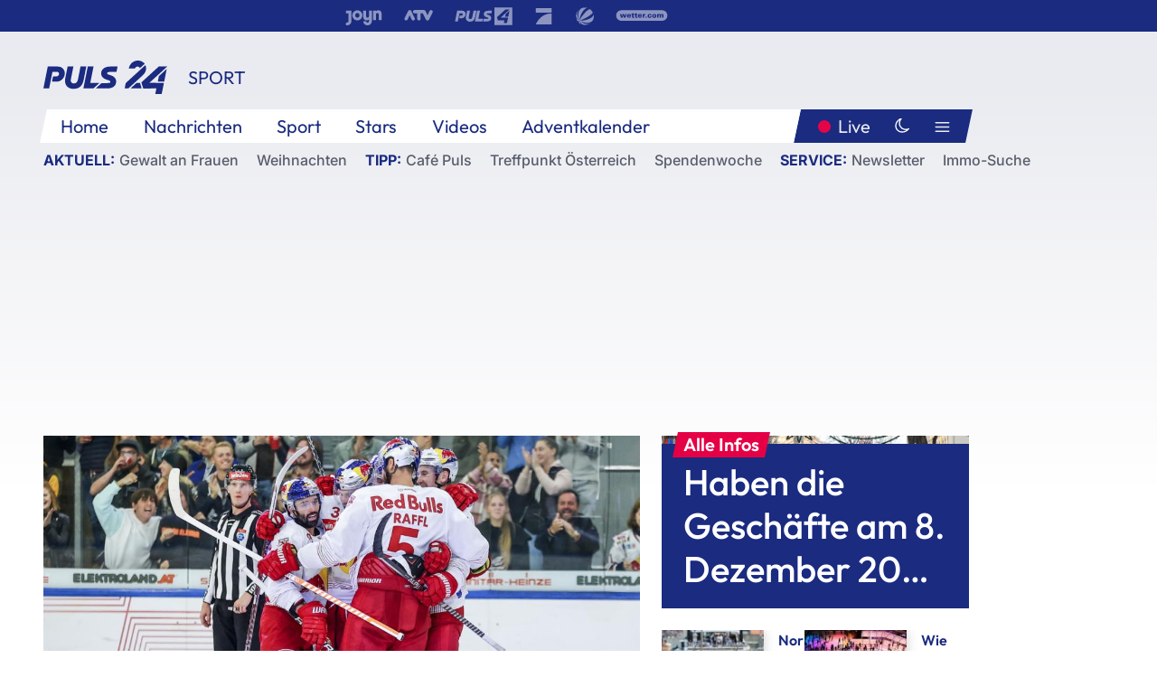

--- FILE ---
content_type: text/html; charset=utf-8
request_url: https://www.puls24.at/news/sport/halbfinalzeit-in-den-ice-playoffs-mit-red-bull-salzburg-vs-kac-ab-freitag-um-1905-uhr-live-auf-puls/292664
body_size: 27320
content:
<!DOCTYPE html><html lang="de"><head><meta charSet="utf-8"/><link href="/favicon.ico" rel="icon" type="image/x-icon"/><link href="/assets/apple-touch-icon-v2.png" rel="apple-touch-icon" sizes="180x180"/><link href="/assets/favicon-32x32-v2.png" rel="icon" sizes="32x32" type="image/png"/><link href="/assets/favicon-16x16-v2.png" rel="icon" sizes="16x16" type="image/png"/><link href="/assets/site.webmanifest" rel="manifest"/><link color="#1a2b80" href="/assets/safari-pinned-tab.svg" rel="mask-icon"/><meta content="#242468" media="(prefers-color-scheme: dark)" name="theme-color"/><meta content="PULS 24" name="apple-mobile-web-app-title"/><meta content="PULS 24" name="application-name"/><meta content="#1a2b80" name="msapplication-TileColor"/><meta content="/assets/browserconfig.xml" name="msapplication-config"/><meta content="initial-scale=1.0, width=device-width" name="viewport"/><title>Halbfinalzeit in den ICE-Playoffs mit Red Bull Salzburg vs. KAC ab Freitag um 19:05 Uhr LIVE auf PULS 24 &amp; puls24.at | PULS 24</title><link href="/rssfeed" rel="alternate" type="application/rss+xml"/><script type="application/ld+json">{"@context":"http://schema.org","@type":"NewsArticle","headline":"Halbfinalzeit in den ICE-Playoffs mit Red Bull Salzburg vs. KAC ab Freitag um 19:05 Uhr LIVE auf PULS 24 &amp; puls24.at","mainEntityOfPage":"https://www.puls24.at/news/sport/halbfinalzeit-in-den-ice-playoffs-mit-red-bull-salzburg-vs-kac-ab-freitag-um-1905-uhr-live-auf-puls/292664","datePublished":"2023-03-23T15:53:25+0100","dateModified":"2023-03-23T16:24:51+0100","description":"3 Halbfinalpartien in 5 Tagen: Start am Freitag um 19:05 Uhr mit Salzburg - KAC live auf PULS 24 &amp; im Livestream auf puls24.at. Am Sonntag Spiel 2 KAC - Salzburg um 17:05 Uhr &amp; am Dienstag Spiel 3 HCB - Capitals.","author":[{"@type":"Organization","name":"PULS 24","logo":{"@type":"ImageObject","height":80,"width":226,"url":"https://www.puls24.at/assets/p24_logo_2x.png","@context":"http://schema.org"},"url":"https://www.puls24.at","sameAs":["https://twitter.com/puls24news"]}],"publisher":{"@type":"Organization","name":"PULS 24","logo":{"@type":"ImageObject","height":80,"width":226,"url":"https://www.puls24.at/assets/p24_logo_2x.png","@context":"http://schema.org"},"url":"https://www.puls24.at","sameAs":["https://twitter.com/puls24news"]},"image":["https://image.puls24.at/images/facebook/3295651/85990011570478678_BLD_Online.jpg"]}</script><link href="https://www.puls24.at/news/sport/halbfinalzeit-in-den-ice-playoffs-mit-red-bull-salzburg-vs-kac-ab-freitag-um-1905-uhr-live-auf-puls/292664" rel="canonical"/><meta content="index, follow, max-image-preview:large, max-snippet:-1, max-video-preview:-1" name="robots"/><meta content="3 Halbfinalpartien in 5 Tagen: Start am Freitag um 19:05 Uhr mit Salzburg - KAC live auf PULS 24 &amp; im Livestream auf puls24.at. Am Sonntag Spiel 2 KAC - Salzburg um 17:05 Uhr &amp; am Dienstag Spiel 3 HCB - Capitals." name="description"/><meta content="article" property="og:type"/><meta content="Halbfinalzeit in den ICE-Playoffs mit Red Bull Salzburg vs. KAC ab Freitag um 19:05 Uhr LIVE auf PULS 24 &amp; puls24.at" property="og:title"/><meta content="3 Halbfinalpartien in 5 Tagen: Start am Freitag um 19:05 Uhr mit Salzburg - KAC live auf PULS 24 &amp; im Livestream auf puls24.at. Am Sonntag Spiel 2 KAC - Salzburg um 17:05 Uhr &amp; am Dienstag Spiel 3 HCB - Capitals." property="og:description"/><meta content="https://www.puls24.at/news/sport/halbfinalzeit-in-den-ice-playoffs-mit-red-bull-salzburg-vs-kac-ab-freitag-um-1905-uhr-live-auf-puls/292664" property="og:url"/><meta content="798615617162991" property="fb:app_id"/><meta content="@puls24news" name="twitter:site"/><meta content="https://image.puls24.at/images/facebook/3295651/85990011570478678_BLD_Online.jpg" property="og:image"/><meta content="1200" property="og:image:width"/><meta content="761" property="og:image:height"/><meta content="summary_large_image" name="twitter:card"/><link rel="preload" as="image" imageSrcSet="https://image.puls24.at/images/hera_dyn_227w_128h/3295651/85990011570478678_BLD_Online.jpg 227w, https://image.puls24.at/images/hera_dyn_256w_144h/3295651/85990011570478678_BLD_Online.jpg 256w, https://image.puls24.at/images/hera_dyn_351w_197h/3295651/85990011570478678_BLD_Online.jpg 351w, https://image.puls24.at/images/hera_dyn_384w_216h/3295651/85990011570478678_BLD_Online.jpg 384w, https://image.puls24.at/images/hera_dyn_536w_302h/3295651/85990011570478678_BLD_Online.jpg 536w, https://image.puls24.at/images/hera_dyn_672w_378h/3295651/85990011570478678_BLD_Online.jpg 672w, https://image.puls24.at/images/hera_dyn_768w_432h/3295651/85990011570478678_BLD_Online.jpg 768w, https://image.puls24.at/images/hera_dyn_1072w_603h/3295651/85990011570478678_BLD_Online.jpg 1072w, https://image.puls24.at/images/hera_dyn_1344w_756h/3295651/85990011570478678_BLD_Online.jpg 1344w, https://image.puls24.at/images/hera_dyn_1344w_756h/3295651/85990011570478678_BLD_Online.jpg 1344w" imageSizes="(min-width: 567px) calc(100vw - 24px - 208px), 100vw"/><link rel="preload" as="image" imageSrcSet="https://image.puls24.at/images/hera_dyn_16w_9h/10947438/20251129-ABD0099-1-1.jpg 16w, https://image.puls24.at/images/hera_dyn_32w_18h/10947438/20251129-ABD0099-1-1.jpg 32w, https://image.puls24.at/images/hera_dyn_48w_27h/10947438/20251129-ABD0099-1-1.jpg 48w, https://image.puls24.at/images/hera_dyn_64w_36h/10947438/20251129-ABD0099-1-1.jpg 64w, https://image.puls24.at/images/hera_dyn_96w_54h/10947438/20251129-ABD0099-1-1.jpg 96w, https://image.puls24.at/images/hera_dyn_128w_72h/10947438/20251129-ABD0099-1-1.jpg 128w, https://image.puls24.at/images/hera_dyn_227w_128h/10947438/20251129-ABD0099-1-1.jpg 227w, https://image.puls24.at/images/hera_dyn_256w_144h/10947438/20251129-ABD0099-1-1.jpg 256w, https://image.puls24.at/images/hera_dyn_351w_197h/10947438/20251129-ABD0099-1-1.jpg 351w, https://image.puls24.at/images/hera_dyn_384w_216h/10947438/20251129-ABD0099-1-1.jpg 384w, https://image.puls24.at/images/hera_dyn_536w_302h/10947438/20251129-ABD0099-1-1.jpg 536w, https://image.puls24.at/images/hera_dyn_672w_378h/10947438/20251129-ABD0099-1-1.jpg 672w, https://image.puls24.at/images/hera_dyn_768w_432h/10947438/20251129-ABD0099-1-1.jpg 768w, https://image.puls24.at/images/hera_dyn_1072w_603h/10947438/20251129-ABD0099-1-1.jpg 1072w, https://image.puls24.at/images/hera_dyn_1344w_756h/10947438/20251129-ABD0099-1-1.jpg 1344w, https://image.puls24.at/images/hera_dyn_1344w_756h/10947438/20251129-ABD0099-1-1.jpg 1344w" imageSizes="768px"/><meta name="next-head-count" content="31"/><link rel="preload" href="/_next/static/css/f0c4e0164570fb15.css" as="style"/><link rel="stylesheet" href="/_next/static/css/f0c4e0164570fb15.css" data-n-g=""/><link rel="preload" href="/_next/static/css/af2ae4b2ec99296d.css" as="style"/><link rel="stylesheet" href="/_next/static/css/af2ae4b2ec99296d.css" data-n-p=""/><link rel="preload" href="/_next/static/css/cf9aeb6363f9d52a.css" as="style"/><link rel="stylesheet" href="/_next/static/css/cf9aeb6363f9d52a.css"/><link rel="preload" href="/_next/static/css/a615e9fda0b92a85.css" as="style"/><link rel="stylesheet" href="/_next/static/css/a615e9fda0b92a85.css"/><noscript data-n-css=""></noscript><script defer="" nomodule="" src="/_next/static/chunks/polyfills-c67a75d1b6f99dc8.js"></script><script src="/assets/theme.js" defer="" data-nscript="beforeInteractive"></script><script defer="" src="/_next/static/chunks/3808.1e8c72ff6abb200d.js"></script><script defer="" src="/_next/static/chunks/759.bac67110431902ea.js"></script><script defer="" src="/_next/static/chunks/9483.407e6c61a1d3b5b8.js"></script><script defer="" src="/_next/static/chunks/4498.8566aa27f069a249.js"></script><script defer="" src="/_next/static/chunks/8512.5d5b426a31bd13ea.js"></script><script defer="" src="/_next/static/chunks/5460.42b9d03aa46e344f.js"></script><script defer="" src="/_next/static/chunks/8783.3f2f85091616f182.js"></script><script defer="" src="/_next/static/chunks/6322.04297652ae421f13.js"></script><script defer="" src="/_next/static/chunks/2700.135492ced8522798.js"></script><script src="/_next/static/chunks/webpack-caca2d3448cb8e5c.js" defer=""></script><script src="/_next/static/chunks/framework-5036d8309b3aed64.js" defer=""></script><script src="/_next/static/chunks/main-61f7e8c67e7b7b78.js" defer=""></script><script src="/_next/static/chunks/pages/_app-3b0ac373400c0661.js" defer=""></script><script src="/_next/static/chunks/6975-83c291e5bf4c6400.js" defer=""></script><script src="/_next/static/chunks/pages/index-76ed569e26f1acb1.js" defer=""></script><script src="/_next/static/2aJYX8MsLXux0_DyplsRp/_buildManifest.js" defer=""></script><script src="/_next/static/2aJYX8MsLXux0_DyplsRp/_ssgManifest.js" defer=""></script></head><body><a class="skip-main" href="#main-content">Direkt zum Inhalt</a><div id="__next"><cmp-banner blurred="true" initiallyHidden="true" tabIndex="-1" role="alert" aria-live="polite"></cmp-banner><div class="styles_stickyPlayerWrapper__r_1Pl" data-active="false"><div class="styles_stickyPlayer__okfg0"><div id="video-frame-sticky"></div></div></div><div class="styles_superbar__EncXb"><div class="container"><div class="styles_wrapper__uuVhE"><a aria-label="Joyn" class="styles_link__IjOgD" href="https://www.joyn.at" rel="noopener noreferrer" target="_blank"><svg class="styles_logo__aAK3c"><title>Joyn</title><use xlink:href="/assets/icons/sprite.svg?v=78d7ae21d4b65b38dc73e1b13cba335105e3f698#logo-joyn"></use></svg></a><a aria-label="ATV" class="styles_link__IjOgD" href="https://www.atv.at" rel="noopener noreferrer" target="_blank"><svg class="styles_logo__aAK3c"><title>ATV</title><use xlink:href="/assets/icons/sprite.svg?v=78d7ae21d4b65b38dc73e1b13cba335105e3f698#logo-atv"></use></svg></a><a aria-label="Puls 4" class="styles_link__IjOgD" href="https://www.puls4.com" rel="noopener noreferrer" target="_blank"><svg class="styles_logo__aAK3c"><title>Puls 4</title><use xlink:href="/assets/icons/sprite.svg?v=78d7ae21d4b65b38dc73e1b13cba335105e3f698#logo-puls4"></use></svg></a><a aria-label="ProSieben" class="styles_link__IjOgD" href="https://www.prosieben.at" rel="noopener noreferrer" target="_blank"><svg class="styles_logo__aAK3c"><title>ProSieben</title><use xlink:href="/assets/icons/sprite.svg?v=78d7ae21d4b65b38dc73e1b13cba335105e3f698#logo-prosieben"></use></svg></a><a aria-label="SAT.1" class="styles_link__IjOgD" href="https://www.sat1.at/" rel="noopener noreferrer" target="_blank"><svg class="styles_logo__aAK3c"><title>SAT.1</title><use xlink:href="/assets/icons/sprite.svg?v=78d7ae21d4b65b38dc73e1b13cba335105e3f698#logo-sat1-ball"></use></svg></a><a aria-label="wetter.com" class="styles_link__IjOgD" href="https://www.wetter.com" rel="noopener noreferrer" target="_blank"><svg class="styles_logo__aAK3c"><title>wetter.com</title><use xlink:href="/assets/icons/sprite.svg?v=78d7ae21d4b65b38dc73e1b13cba335105e3f698#logo-wettercom"></use></svg></a></div></div></div><nav class="styles_navigation__yknRO"><div aria-hidden="false"><div class="styles_navbar__ZdIwr"><button aria-label="Puls24.at Live" class="styles_live__l7YbK" type="button">PULS 24 Live</button><button aria-expanded="false" aria-label="Hauptmenü" class="styles_menu__X4obk" type="button"><svg><title>Menu</title><use xlink:href="/assets/icons/sprite.svg?v=78d7ae21d4b65b38dc73e1b13cba335105e3f698#menu"></use></svg></button></div><div class="styles_header__hKahj"><div class="styles_banner__SNvGE container"><a class="styles_logo__sONaQ" href="/"><svg><title>puls24.at</title><use xlink:href="/assets/icons/sprite.svg?v=78d7ae21d4b65b38dc73e1b13cba335105e3f698#logo"></use></svg></a><span class="styles_category__ckXwd">Sport</span><button aria-label="Dunkler Modus" aria-pressed="false" class="styles_themeToggle__SjQjU styles_isToggle__KxFmS styles_themeMobile__B0y71" type="button"><svg aria-hidden="true" class="styles_themeLight__yCsZK"><use xlink:href="/assets/icons/sprite.svg?v=78d7ae21d4b65b38dc73e1b13cba335105e3f698#sun"></use></svg><svg aria-hidden="true" class="styles_themeDark__aCE8K"><use xlink:href="/assets/icons/sprite.svg?v=78d7ae21d4b65b38dc73e1b13cba335105e3f698#moon"></use></svg></button></div><div class="styles_linksWrapper__zjmXn"><div class="styles_linksContainer__TLzTF  container"><ul class="styles_links__rOaF9"><li><a class="styles_link__847Jt" lang="en-us" href="https://www.puls24.at/">Home</a></li><li><a class="styles_link__847Jt" href="/news">Nachrichten</a></li><li><a class="styles_link__847Jt" href="/sport">Sport</a></li><li><a class="styles_link__847Jt" href="/entertainment">Stars</a></li><li><a class="styles_link__847Jt" href="https://www.puls24.at/videos">Videos</a></li><li><a class="styles_link__847Jt" href="https://www.puls24.at/adventkalender">Adventkalender</a></li></ul><div class="styles_linksDesktop__aPpdV"><a aria-label="Puls24.at Live" class="styles_liveDesktop__nRj89" type="button" href="/live">Live</a><button aria-label="Dunkler Modus" aria-pressed="false" class="styles_themeToggle__SjQjU styles_isButton__Ft5wC styles_themeDesktop__MISTh" type="button"><svg aria-hidden="true" class="styles_themeDark__aCE8K"><use xlink:href="/assets/icons/sprite.svg?v=78d7ae21d4b65b38dc73e1b13cba335105e3f698#moon"></use></svg></button><button aria-expanded="false" aria-label="Hauptmenü" class="styles_menuDesktop__yW8r4" type="button"><svg><title>Menu</title><use xlink:href="/assets/icons/sprite.svg?v=78d7ae21d4b65b38dc73e1b13cba335105e3f698#menu"></use></svg></button></div></div></div><ul class="styles_lines__AWsDT container"><li><span class="styles_lineTopic__CPLip">Aktuell</span><a class="styles_lineAnchor__i7Ma7" href="https://www.puls24.at/gewalt-gegen-frauen">Gewalt an Frauen</a><a class="styles_lineAnchor__i7Ma7" href="https://www.puls24.at/weihnachten">Weihnachten</a></li><li><span class="styles_lineTopic__CPLip">Tipp</span><a class="styles_lineAnchor__i7Ma7" href="https://www.puls24.at/cafe-puls">Café Puls</a><a class="styles_lineAnchor__i7Ma7" href="https://www.puls24.at/treffpunkt-oesterreich">Treffpunkt Österreich</a><a class="styles_lineAnchor__i7Ma7" href="https://www.puls24.at/spendenwoche">Spendenwoche</a></li><li><span class="styles_lineTopic__CPLip">Service</span><a class="styles_lineAnchor__i7Ma7" href="https://www.puls24.at/newsletter">Newsletter</a><a class="styles_lineAnchor__i7Ma7" href="https://immo.puls24.at/de/immobilien-suche">Immo-Suche</a></li></ul></div></div></nav><div aria-hidden="false"><div class="fullbanner-wrapper layout-media"><div class="container"><div class="row"><div class="col-12"></div></div></div></div><main class="main layout-media" id="main-content"><div class="container main-content"><section class="section row"><div class="region region-index-0 col-12 col-lg-8"><article class="article" data-io-article-url="https://www.puls24.at/news/sport/halbfinalzeit-in-den-ice-playoffs-mit-red-bull-salzburg-vs-kac-ab-freitag-um-1905-uhr-live-auf-puls/292664"><figure class="lead"><div class="ImageComponent_imageComponentWrapper__HYz6h imageComponentWrapper"><div class="ImageComponent_imageAreaWrapper__WOMHS"><a href="https://image.puls24.at/images/hera_dyn_1344w_756h/3295651/85990011570478678_BLD_Online.jpg" rel="noopener noreferrer" target="_blank"><span style="box-sizing:border-box;display:block;overflow:hidden;width:initial;height:initial;background:none;opacity:1;border:0;margin:0;padding:0;position:relative"><span style="box-sizing:border-box;display:block;width:initial;height:initial;background:none;opacity:1;border:0;margin:0;padding:0;padding-top:56.25%"></span><img alt="" fetchpriority="high" sizes="(min-width: 567px) calc(100vw - 24px - 208px), 100vw" srcSet="https://image.puls24.at/images/hera_dyn_227w_128h/3295651/85990011570478678_BLD_Online.jpg 227w, https://image.puls24.at/images/hera_dyn_256w_144h/3295651/85990011570478678_BLD_Online.jpg 256w, https://image.puls24.at/images/hera_dyn_351w_197h/3295651/85990011570478678_BLD_Online.jpg 351w, https://image.puls24.at/images/hera_dyn_384w_216h/3295651/85990011570478678_BLD_Online.jpg 384w, https://image.puls24.at/images/hera_dyn_536w_302h/3295651/85990011570478678_BLD_Online.jpg 536w, https://image.puls24.at/images/hera_dyn_672w_378h/3295651/85990011570478678_BLD_Online.jpg 672w, https://image.puls24.at/images/hera_dyn_768w_432h/3295651/85990011570478678_BLD_Online.jpg 768w, https://image.puls24.at/images/hera_dyn_1072w_603h/3295651/85990011570478678_BLD_Online.jpg 1072w, https://image.puls24.at/images/hera_dyn_1344w_756h/3295651/85990011570478678_BLD_Online.jpg 1344w, https://image.puls24.at/images/hera_dyn_1344w_756h/3295651/85990011570478678_BLD_Online.jpg 1344w" src="https://image.puls24.at/images/hera_dyn_1344w_756h/3295651/85990011570478678_BLD_Online.jpg" decoding="async" data-nimg="responsive" style="position:absolute;top:0;left:0;bottom:0;right:0;box-sizing:border-box;padding:0;border:none;margin:auto;display:block;width:0;height:0;min-width:100%;max-width:100%;min-height:100%;max-height:100%"/></span></a><span class="ImageComponent_imageCredits__xg8VO">APA/APA/Jasmin Walter/Jasmin Walter</span></div></div></figure><div class="article-background"><header class="gray-overlay"><div class="breadcrumb-navigation"><div class="breadcrumb-navigation__widget"><a class="category" href="/sport">Sport</a><button aria-label="Abonnieren" class="cleverpush-topic-button" data-button-text="Abonnieren" data-button-text-subscribed=" " data-topic="GDKHdhLwxqXfzyFqy" type="button"></button></div></div><h1>Halbfinalzeit in den ICE-Playoffs mit Red Bull Salzburg vs. KAC ab Freitag um 19:05 Uhr LIVE auf PULS 24 &amp; puls24.at</h1><span class="breadcrumb">23. März 2023 · Lesedauer 2 min</span></header><div class="content"><p class="teaser-text">3 Halbfinalpartien in 5 Tagen: Start am Freitag um 19:05 Uhr mit Salzburg - KAC live auf PULS 24 &amp; im Livestream auf puls24.at. Am Sonntag Spiel 2 KAC - Salzburg um 17:05 Uhr &amp; am Dienstag Spiel 3 HCB - Capitals.</p><section class="paragraph text-paragraph"><p><span><span><span><span>Hochspannung am Eis in den</span></span></span></span><strong> </strong><strong><span><span><span><span><span>win2day ICE Hockey League</span></span></span></span></span>&nbsp;</strong><strong><span><span><span><span>P</span></span></span></span><span><span><span>layoffs</span></span></span></strong><span><span><span><span>. Am Freitagabend kommt es ab 19:05 Uhr live auf PULS 24 und im Livestream auf </span></span></span></span><strong><span><span><a href="https://www.puls24.at/"><span><span><span><span><span><span><span>puls24.at</span></span></span></span></span></span></span></a></span></span></strong><span><span><span><span> zum Showdown im </span></span></span></span><span><span><span><span><span>ersten </span><strong><span><span><span>Halbfinale&nbsp;</span></span></span></strong><span><span><span><span>zwischen <strong><span><span>Red Bull Salzburg</span></span></strong><span><span><span> und dem </span></span></span><strong><span><span>KAC</span></span></strong><span><span><span>. Die Salzburger stehen nach dem Sweep über Fehervar ungeschlagen im Semifinale. Die Rotjacken schalteten im Kärntner Derby im Viertelfinale den </span></span></span><strong><span><span>VSV</span></span></strong><span><span><span> mit einem 4:1-Seriensieg aus. Es darf mit einem engen Duell auf Augenhöhe zwischen den Erzrivalen gerechnet werden, denn in der Postseason trafen sie bereits achtmal aufeinander und je viermal konnte sich ein Team den Seriensieg sichern. In insgesamt 49 Playoff-Begegnungen holte der KAC 25 Siege. Seit Liganeugründung feierten die beiden Teams die meisten Titel - die Salzburger stemmten die </span></span></span><strong><span><span>"Karl Nedwed Trophy"</span></span></strong><span><span><span> sieben- und der KAC fünfmal in die Höhe.</span></span></span></span></span></span></span></span></span></span></span></p></section><div class="paragraph teaser-paragraph"><div class="styles_container__9kstQ"><a class="styles_anchor__qzEk6" href="/news/sport/playoffs-und-pre-playoffs-so-funktioniert-der-modus-in-der-ice-hockey-league/290005"><div class="styles_illustration__t_Vk4"><span style="box-sizing:border-box;display:block;overflow:hidden;width:initial;height:initial;background:none;opacity:1;border:0;margin:0;padding:0;position:relative"><span style="box-sizing:border-box;display:block;width:initial;height:initial;background:none;opacity:1;border:0;margin:0;padding:0;padding-top:56.25%"></span><img alt="" aria-hidden="false" src="[data-uri]" decoding="async" data-nimg="responsive" class="" style="position:absolute;top:0;left:0;bottom:0;right:0;box-sizing:border-box;padding:0;border:none;margin:auto;display:block;width:0;height:0;min-width:100%;max-width:100%;min-height:100%;max-height:100%;object-fit:cover"/><noscript><img alt="" aria-hidden="false" sizes="128px" srcSet="https://image.puls24.at/images/hera_dyn_16w_9h/8006896/i_ynagiivask6v.jpg 16w, https://image.puls24.at/images/hera_dyn_32w_18h/8006896/i_ynagiivask6v.jpg 32w, https://image.puls24.at/images/hera_dyn_48w_27h/8006896/i_ynagiivask6v.jpg 48w, https://image.puls24.at/images/hera_dyn_64w_36h/8006896/i_ynagiivask6v.jpg 64w, https://image.puls24.at/images/hera_dyn_96w_54h/8006896/i_ynagiivask6v.jpg 96w, https://image.puls24.at/images/hera_dyn_128w_72h/8006896/i_ynagiivask6v.jpg 128w, https://image.puls24.at/images/hera_dyn_227w_128h/8006896/i_ynagiivask6v.jpg 227w, https://image.puls24.at/images/hera_dyn_256w_144h/8006896/i_ynagiivask6v.jpg 256w, https://image.puls24.at/images/hera_dyn_351w_197h/8006896/i_ynagiivask6v.jpg 351w, https://image.puls24.at/images/hera_dyn_384w_216h/8006896/i_ynagiivask6v.jpg 384w, https://image.puls24.at/images/hera_dyn_536w_302h/8006896/i_ynagiivask6v.jpg 536w, https://image.puls24.at/images/hera_dyn_672w_378h/8006896/i_ynagiivask6v.jpg 672w, https://image.puls24.at/images/hera_dyn_768w_432h/8006896/i_ynagiivask6v.jpg 768w, https://image.puls24.at/images/hera_dyn_1072w_603h/8006896/i_ynagiivask6v.jpg 1072w, https://image.puls24.at/images/hera_dyn_1344w_756h/8006896/i_ynagiivask6v.jpg 1344w, https://image.puls24.at/images/hera_dyn_1344w_756h/8006896/i_ynagiivask6v.jpg 1344w" src="https://image.puls24.at/images/hera_dyn_1344w_756h/8006896/i_ynagiivask6v.jpg" decoding="async" data-nimg="responsive" style="position:absolute;top:0;left:0;bottom:0;right:0;box-sizing:border-box;padding:0;border:none;margin:auto;display:block;width:0;height:0;min-width:100%;max-width:100%;min-height:100%;max-height:100%;object-fit:cover" class="" loading="lazy"/></noscript></span></div><div><h3 class="styles_title__UsSuR">Pre-Play-offs und Play-offs: So läuft der ICE-Modus</h3><div class="styles_meta__bAkBN">24. Feb. 2025</div></div></a></div></div><section class="paragraph text-paragraph"><p><span><span><span>Am Sonntag kommt es um 17:05 Uhr live auf PULS 24 zu Spiel 2 in der Best-of-7-Halbfinalserie zwischen den Rotjacken und den Bullen. Am kommenden Dienstag, den 28. März wird Spiel 3 des Halbfinales zwischen </span></span></span><strong><span><span>HC Bozen</span></span></strong><span><span><span> und den </span></span></span><strong><span><span>Vienna Capitals</span></span></strong><span><span><span> übertragen. In der bisherigen Saisonbilanz steht es 3:1 in Siegen für den HCB. Die Caps bezwangen die Haie aus </span></span></span><strong><span><span>Innsbruck </span></span></strong><span><span><span>mit 4:2 in der Viertelfinalserie und Bozen sicherte sich mit einem hart erkämpften 3:2-Overtime-Sieg gegen die </span></span></span><strong><span><span>Black Wings Linz</span></span></strong><span><span><span> in Spiel 7 das Halbfinalticket. Bozen feierte den Meistertitel zuletzt 2018, die Capitals im Jahr davor. Auch in den Spielzeiten 2016/17 und 2020/21 standen genau diese vier Teams im Halbfinale.</span></span></span><br />
<br />
<strong><span><span>ICE Playoffs Halbfinale, Spiel 1: Red Bull Salzburg vs. KAC</span></span></strong><br />
<span><span><span>Am Freitag, den 24. März 2023 um 19:05 Uhr live auf </span></span></span><strong><span><span>PULS 24</span></span></strong><span><span><span> &amp; im Livestream auf <strong><span><span><a href="https://www.puls24.at/sport"><span><span>puls24.at</span></span></a></span></span></strong></span></span></span><br />
<span><span><span>Kommentator: </span></span></span><strong><span><span>Martin Pfanner</span></span></strong>&nbsp;<br />
<span><span><span><span><span><span><span>Experte: </span></span><strong><span><span>Daniel Welser</span></span></strong></span></span></span></span></span><br />
<span><span><span><span><span>Field Reporter: </span></span><strong><span><span>Chris Bauer</span></span></strong></span></span></span></p></section><div class="paragraph teaser-paragraph"><div class="styles_container__9kstQ"><a class="styles_anchor__qzEk6" href="/news/sport/ice-halbfinalauftakt-salzburg-fertigt-kac-51-ab/292667"><div class="styles_illustration__t_Vk4"><span style="box-sizing:border-box;display:block;overflow:hidden;width:initial;height:initial;background:none;opacity:1;border:0;margin:0;padding:0;position:relative"><span style="box-sizing:border-box;display:block;width:initial;height:initial;background:none;opacity:1;border:0;margin:0;padding:0;padding-top:56.25%"></span><img alt="" aria-hidden="false" src="[data-uri]" decoding="async" data-nimg="responsive" class="" style="position:absolute;top:0;left:0;bottom:0;right:0;box-sizing:border-box;padding:0;border:none;margin:auto;display:block;width:0;height:0;min-width:100%;max-width:100%;min-height:100%;max-height:100%;object-fit:cover"/><noscript><img alt="" aria-hidden="false" sizes="128px" srcSet="https://image.puls24.at/images/hera_dyn_16w_9h/3732209/85990011572344454_BLD_Online.jpg 16w, https://image.puls24.at/images/hera_dyn_32w_18h/3732209/85990011572344454_BLD_Online.jpg 32w, https://image.puls24.at/images/hera_dyn_48w_27h/3732209/85990011572344454_BLD_Online.jpg 48w, https://image.puls24.at/images/hera_dyn_64w_36h/3732209/85990011572344454_BLD_Online.jpg 64w, https://image.puls24.at/images/hera_dyn_96w_54h/3732209/85990011572344454_BLD_Online.jpg 96w, https://image.puls24.at/images/hera_dyn_128w_72h/3732209/85990011572344454_BLD_Online.jpg 128w, https://image.puls24.at/images/hera_dyn_227w_128h/3732209/85990011572344454_BLD_Online.jpg 227w, https://image.puls24.at/images/hera_dyn_256w_144h/3732209/85990011572344454_BLD_Online.jpg 256w, https://image.puls24.at/images/hera_dyn_351w_197h/3732209/85990011572344454_BLD_Online.jpg 351w, https://image.puls24.at/images/hera_dyn_384w_216h/3732209/85990011572344454_BLD_Online.jpg 384w, https://image.puls24.at/images/hera_dyn_536w_302h/3732209/85990011572344454_BLD_Online.jpg 536w, https://image.puls24.at/images/hera_dyn_672w_378h/3732209/85990011572344454_BLD_Online.jpg 672w, https://image.puls24.at/images/hera_dyn_768w_432h/3732209/85990011572344454_BLD_Online.jpg 768w, https://image.puls24.at/images/hera_dyn_1072w_603h/3732209/85990011572344454_BLD_Online.jpg 1072w, https://image.puls24.at/images/hera_dyn_1344w_756h/3732209/85990011572344454_BLD_Online.jpg 1344w, https://image.puls24.at/images/hera_dyn_1344w_756h/3732209/85990011572344454_BLD_Online.jpg 1344w" src="https://image.puls24.at/images/hera_dyn_1344w_756h/3732209/85990011572344454_BLD_Online.jpg" decoding="async" data-nimg="responsive" style="position:absolute;top:0;left:0;bottom:0;right:0;box-sizing:border-box;padding:0;border:none;margin:auto;display:block;width:0;height:0;min-width:100%;max-width:100%;min-height:100%;max-height:100%;object-fit:cover" class="" loading="lazy"/></noscript></span></div><div><h3 class="styles_title__UsSuR">ICE-Halbfinalauftakt: Salzburg fertigt KAC 5:1 ab</h3><div class="styles_meta__bAkBN">24. März 2023</div></div></a></div></div><section class="paragraph text-paragraph"><p><strong><span><span>ICE Playoffs Halbfinale, Spiel 2: KAC vs. Red Bull Salzburg</span></span></strong><br />
<span><span><span>Am Sonntag, den 26. März 2023 um 17:05 Uhr live auf </span></span></span><strong><span><span>PULS 24</span></span></strong><span><span><span> &amp; im Livestream auf <strong><span><span><a href="https://www.puls24.at/sport"><span><span>puls24.at</span></span></a></span></span></strong></span></span></span><br />
<span><span><span>Kommentator: </span></span></span><strong><span><span><span><span><span>Lukas Kapun</span></span></span></span></span></strong>&nbsp;<br />
<span><span>Experte: </span></span><strong><span><span>Greg Holst</span></span></strong><br />
<span><span><span><span><span>Field Reporter: </span></span><strong><span><span>Martin Pfanner</span></span></strong><br />
<br />
<strong>ICE Playoffs Halbfinale, Spiel 3: HCB Südtirol Alperia vs. spusu Vienna Capitals</strong></span></span></span><br />
<span><span><span>Am Dienstag, den 28. März 2023 um 19:05 Uhr live auf </span></span></span><strong><span><span>PULS 24</span></span></strong><span><span><span> &amp; im Livestream auf <strong><span><span><a href="https://www.puls24.at/sport"><span><span>puls24.at</span></span></a></span></span></strong></span></span></span><br />
<span><span><span>Kommentator: <strong><span><span>Martin Pfanner</span></span></strong></span></span></span><br />
<span><span><span><span><span>Experte: </span></span><strong><span><span>Greg Holst</span></span></strong></span></span></span><br />
<span><span><span><span><span>Field Reporter: <strong><span>Lukas Kapun</span>&nbsp;</strong></span></span></span></span></span></p></section><div class="Banner_bannerContainer__lniUG"><div class="Banner_bannerComponent__cHi21 banner banner-component"><a class="" href="https://www.puls24.at/eishockey" rel="noopener" target="_blank" title="ICE Eishockey Banner"><div class="ImageComponent_imageComponentWrapper__HYz6h imageComponentWrapper"><div class="ImageComponent_imageAreaWrapper__WOMHS"><span style="box-sizing:border-box;display:block;overflow:hidden;width:initial;height:initial;background:none;opacity:1;border:0;margin:0;padding:0;position:relative"><span style="box-sizing:border-box;display:block;width:initial;height:initial;background:none;opacity:1;border:0;margin:0;padding:0;padding-top:25%"></span><img alt="ICE Hockey League" src="[data-uri]" decoding="async" data-nimg="responsive" style="position:absolute;top:0;left:0;bottom:0;right:0;box-sizing:border-box;padding:0;border:none;margin:auto;display:block;width:0;height:0;min-width:100%;max-width:100%;min-height:100%;max-height:100%"/><noscript><img alt="ICE Hockey League" sizes="(min-width: 567px) calc(100vw - 24px - 208px), 100vw" srcSet="https://image.puls24.at/images/hera_dyn_227w_uncropped/1689596/P24_Banner_ICE_3000x750px.jpg 227w, https://image.puls24.at/images/hera_dyn_256w_uncropped/1689596/P24_Banner_ICE_3000x750px.jpg 256w, https://image.puls24.at/images/hera_dyn_351w_uncropped/1689596/P24_Banner_ICE_3000x750px.jpg 351w, https://image.puls24.at/images/hera_dyn_384w_uncropped/1689596/P24_Banner_ICE_3000x750px.jpg 384w, https://image.puls24.at/images/hera_dyn_536w_uncropped/1689596/P24_Banner_ICE_3000x750px.jpg 536w, https://image.puls24.at/images/hera_dyn_672w_uncropped/1689596/P24_Banner_ICE_3000x750px.jpg 672w, https://image.puls24.at/images/hera_dyn_768w_uncropped/1689596/P24_Banner_ICE_3000x750px.jpg 768w, https://image.puls24.at/images/hera_dyn_1072w_uncropped/1689596/P24_Banner_ICE_3000x750px.jpg 1072w, https://image.puls24.at/images/hera_dyn_1344w_uncropped/1689596/P24_Banner_ICE_3000x750px.jpg 1344w, https://image.puls24.at/images/hera_dyn_1344w_uncropped/1689596/P24_Banner_ICE_3000x750px.jpg 1344w" src="https://image.puls24.at/images/hera_dyn_1344w_uncropped/1689596/P24_Banner_ICE_3000x750px.jpg" decoding="async" data-nimg="responsive" style="position:absolute;top:0;left:0;bottom:0;right:0;box-sizing:border-box;padding:0;border:none;margin:auto;display:block;width:0;height:0;min-width:100%;max-width:100%;min-height:100%;max-height:100%" loading="lazy"/></noscript></span></div></div></a></div></div></div><div class="summary"><h5>Zusammenfassung</h5><ul><li>3 Halbfinalpartien in 5 Tagen: Start am Freitag um 19:05 Uhr mit Salzburg - KAC live auf PULS 24 &amp; im Livestream auf puls24.at. Am Sonntag Spiel 2 KAC - Salzburg um 17:05 Uhr &amp; am Dienstag Spiel 3 HCB - Capitals.</li></ul></div><footer class="article-footer"><div class="article-origin"><span class="title">Quelle: </span><span class="sources">Redaktion / coco</span></div><div class="share-buttons-bottom"><div aria-label="Artikel teilen" class="social-button-group" role="group"><a aria-label="Share on facebook" data-social-provider="facebook" href="https://www.facebook.com/sharer/sharer.php?u=https://www.puls24.at/news/sport/halbfinalzeit-in-den-ice-playoffs-mit-red-bull-salzburg-vs-kac-ab-freitag-um-1905-uhr-live-auf-puls/292664" rel="noopener noreferrer" target="_blank"><svg class="social-icon"><title>facebook</title><use xlink:href="/assets/icons/sprite.svg?v=78d7ae21d4b65b38dc73e1b13cba335105e3f698#facebook"></use></svg> <!-- -->teilen</a><a aria-label="Share on linkedin" data-social-provider="linkedin" href="https://www.linkedin.com/shareArticle?mini=true&amp;url=https://www.puls24.at/news/sport/halbfinalzeit-in-den-ice-playoffs-mit-red-bull-salzburg-vs-kac-ab-freitag-um-1905-uhr-live-auf-puls/292664" rel="noopener noreferrer" target="_blank"><svg class="social-icon"><title>linkedin</title><use xlink:href="/assets/icons/sprite.svg?v=78d7ae21d4b65b38dc73e1b13cba335105e3f698#linkedin"></use></svg> <!-- -->teilen</a><a aria-label="Share on twitter" data-social-provider="twitter" href="https://twitter.com/intent/tweet?via=puls24news&amp;text=https://www.puls24.at/news/sport/halbfinalzeit-in-den-ice-playoffs-mit-red-bull-salzburg-vs-kac-ab-freitag-um-1905-uhr-live-auf-puls/292664" rel="noopener noreferrer" target="_blank"><svg class="social-icon"><title>twitter</title><use xlink:href="/assets/icons/sprite.svg?v=78d7ae21d4b65b38dc73e1b13cba335105e3f698#twitter"></use></svg> <!-- -->teilen</a><a aria-label="Share on bluesky" data-social-provider="bluesky" href="https://bsky.app/intent/compose?text=https://www.puls24.at/news/sport/halbfinalzeit-in-den-ice-playoffs-mit-red-bull-salzburg-vs-kac-ab-freitag-um-1905-uhr-live-auf-puls/292664" rel="noopener noreferrer" target="_blank"><svg class="social-icon"><title>bluesky</title><use xlink:href="/assets/icons/sprite.svg?v=78d7ae21d4b65b38dc73e1b13cba335105e3f698#bluesky"></use></svg> <!-- -->teilen</a><a aria-label="Teilen" class="" href="#" role="button"><svg class="social-icon"><title>share</title><use xlink:href="/assets/icons/sprite.svg?v=78d7ae21d4b65b38dc73e1b13cba335105e3f698#share"></use></svg> <!-- -->Link kopieren</a></div></div></footer></div></article></div><aside class="region region-index-1 col-12 col-lg-4"><div class="single-teaser" data-vr-zone="SingleTeaser 17cb047a-d748-4ad3-9cbb-39395ecce7b8"><div class="styles_container__K0n3U"><a class="styles_anchor__db3EL" data-vr-contentbox="SingleTeaser #1" data-vr-contentbox-url="/news/wirtschaft/infos-zum-feiertag-haben-geschaefte-am-8-dezember-goeffnet/453585" href="/news/wirtschaft/infos-zum-feiertag-haben-geschaefte-am-8-dezember-goeffnet/453585"><div class="styles_illustration___YjRc"><span style="box-sizing:border-box;display:block;overflow:hidden;width:initial;height:initial;background:none;opacity:1;border:0;margin:0;padding:0;position:relative"><span style="box-sizing:border-box;display:block;width:initial;height:initial;background:none;opacity:1;border:0;margin:0;padding:0;padding-top:56.25%"></span><img alt="" aria-hidden="false" fetchpriority="high" sizes="768px" srcSet="https://image.puls24.at/images/hera_dyn_16w_9h/10947438/20251129-ABD0099-1-1.jpg 16w, https://image.puls24.at/images/hera_dyn_32w_18h/10947438/20251129-ABD0099-1-1.jpg 32w, https://image.puls24.at/images/hera_dyn_48w_27h/10947438/20251129-ABD0099-1-1.jpg 48w, https://image.puls24.at/images/hera_dyn_64w_36h/10947438/20251129-ABD0099-1-1.jpg 64w, https://image.puls24.at/images/hera_dyn_96w_54h/10947438/20251129-ABD0099-1-1.jpg 96w, https://image.puls24.at/images/hera_dyn_128w_72h/10947438/20251129-ABD0099-1-1.jpg 128w, https://image.puls24.at/images/hera_dyn_227w_128h/10947438/20251129-ABD0099-1-1.jpg 227w, https://image.puls24.at/images/hera_dyn_256w_144h/10947438/20251129-ABD0099-1-1.jpg 256w, https://image.puls24.at/images/hera_dyn_351w_197h/10947438/20251129-ABD0099-1-1.jpg 351w, https://image.puls24.at/images/hera_dyn_384w_216h/10947438/20251129-ABD0099-1-1.jpg 384w, https://image.puls24.at/images/hera_dyn_536w_302h/10947438/20251129-ABD0099-1-1.jpg 536w, https://image.puls24.at/images/hera_dyn_672w_378h/10947438/20251129-ABD0099-1-1.jpg 672w, https://image.puls24.at/images/hera_dyn_768w_432h/10947438/20251129-ABD0099-1-1.jpg 768w, https://image.puls24.at/images/hera_dyn_1072w_603h/10947438/20251129-ABD0099-1-1.jpg 1072w, https://image.puls24.at/images/hera_dyn_1344w_756h/10947438/20251129-ABD0099-1-1.jpg 1344w, https://image.puls24.at/images/hera_dyn_1344w_756h/10947438/20251129-ABD0099-1-1.jpg 1344w" src="https://image.puls24.at/images/hera_dyn_1344w_756h/10947438/20251129-ABD0099-1-1.jpg" decoding="async" data-nimg="responsive" class="" style="position:absolute;top:0;left:0;bottom:0;right:0;box-sizing:border-box;padding:0;border:none;margin:auto;display:block;width:0;height:0;min-width:100%;max-width:100%;min-height:100%;max-height:100%;object-fit:cover"/></span></div><div class="styles_content__xPvAI"><p class="styles_pretitle__0MB79"><span>Alle Infos</span></p><h3 class="styles_title__Fmqs6" data-vr-headline="">Haben die Geschäfte am 8. Dezember 2025 geöffnet?</h3></div></a></div></div></aside></section><section class="section row"><div class="region region-index-0 col-12 col-lg-12"></div></section><section class="section row"><div class="region region-index-0 col-12 col-lg-12"><div class="styles_container__ltxko"><h3 class="component-title col-sm-12"><a class="teaser-anchor" href="/">PULS 24 Archiv</a></h3><ul class="styles_items__4eNH5"><li><div class="styles_item__SLCqq"><svg><use xlink:href="/assets/icons/sprite.svg?v=78d7ae21d4b65b38dc73e1b13cba335105e3f698#arrow-right-red"></use></svg><a class="styles_link__2NGnz" href="/news/politik/trump-will-gaza-saeubern-araber-sollen-bewohner-aufnehmen/382786">Trump: Gaza &quot;säubern&quot;, Palästinenser umsiedeln</a></div></li><li><div class="styles_item__SLCqq"><svg><use xlink:href="/assets/icons/sprite.svg?v=78d7ae21d4b65b38dc73e1b13cba335105e3f698#arrow-right-red"></use></svg><a class="styles_link__2NGnz" href="/news/chronik/tschechische-bahn-will-historische-bruecke-in-prag-abreissen/287279">Tschechische Bahn will historische Brücke abreißen</a></div></li><li><div class="styles_item__SLCqq"><svg><use xlink:href="/assets/icons/sprite.svg?v=78d7ae21d4b65b38dc73e1b13cba335105e3f698#arrow-right-red"></use></svg><a class="styles_link__2NGnz" href="/news/chronik/bezos-raumfahrtfirma-klagt-wegen-auftrag-an-spacex-von-musk/241828">Bezos-Raumfahrtfirma klagt wegen Auftrag an SpaceX von Musk</a></div></li><li><div class="styles_item__SLCqq"><svg><use xlink:href="/assets/icons/sprite.svg?v=78d7ae21d4b65b38dc73e1b13cba335105e3f698#arrow-right-red"></use></svg><a class="styles_link__2NGnz" href="/video/cafe-puls/wie-der-vater-so-der-sohn/v-ckoricbfkjo9">Wie der Vater, so der Sohn</a></div></li><li><div class="styles_item__SLCqq"><svg><use xlink:href="/assets/icons/sprite.svg?v=78d7ae21d4b65b38dc73e1b13cba335105e3f698#arrow-right-red"></use></svg><a class="styles_link__2NGnz" href="/news/politik/dutzende-martin-rutter-vereine-in-niederoesterreich-corona-fonds-foerderungen-werden-geprueft/326719">Plötzlich über 20 Rutter-Vereine in NÖ: FPÖ prüft Anträge</a></div></li></ul></div></div></section><div class="sticky-sky-wrapper"></div></div></main><footer class="footer menu-expanded"><div class="container"><div class="row"><div class="col-lg-12"><div class="row"><div class="col-lg-3 logo-group"><a href="/"><svg class="logo"><title>Home</title><use xlink:href="/assets/icons/sprite.svg?v=78d7ae21d4b65b38dc73e1b13cba335105e3f698#logo"></use></svg></a><span class="copyright">2025<!-- --> © PULS 4 TV GmbH &amp; Co KG</span><div class="funding">Diese Website wird unterstützt durch Mittel aus den kulturellen Einrichtungen der Verwertungsgesellschaft Rundfunk.</div><span class="links"><a href="/datenschutz">Datenschutz</a>, <a href="/anb">ANB</a>, <a href="/impressum">Impressum</a></span><div aria-label="Soziale Medien Links" class="social-button-group" role="group"><a aria-label="Share on twitter" data-social-provider="twitter" href="https://twitter.com/puls24news" rel="noopener noreferrer" target="_blank"><svg class="social-icon"><title>twitter</title><use xlink:href="/assets/icons/sprite.svg?v=78d7ae21d4b65b38dc73e1b13cba335105e3f698#twitter"></use></svg> </a><a aria-label="Share on instagram" data-social-provider="instagram" href="https://www.instagram.com/puls24news/" rel="noopener noreferrer" target="_blank"><svg class="social-icon"><title>instagram</title><use xlink:href="/assets/icons/sprite.svg?v=78d7ae21d4b65b38dc73e1b13cba335105e3f698#instagram"></use></svg> </a><a aria-label="Share on facebook" data-social-provider="facebook" href="https://www.facebook.com/puls24news" rel="noopener noreferrer" target="_blank"><svg class="social-icon"><title>facebook</title><use xlink:href="/assets/icons/sprite.svg?v=78d7ae21d4b65b38dc73e1b13cba335105e3f698#facebook"></use></svg> </a><a aria-label="Share on tiktok" data-social-provider="tiktok" href="https://www.tiktok.com/@puls24news" rel="noopener noreferrer" target="_blank"><svg class="social-icon"><title>tiktok</title><use xlink:href="/assets/icons/sprite.svg?v=78d7ae21d4b65b38dc73e1b13cba335105e3f698#tiktok"></use></svg> </a><a aria-label="Share on bluesky" data-social-provider="bluesky" href="https://bsky.app/profile/puls24.at" rel="noopener noreferrer" target="_blank"><svg class="social-icon"><title>bluesky</title><use xlink:href="/assets/icons/sprite.svg?v=78d7ae21d4b65b38dc73e1b13cba335105e3f698#bluesky"></use></svg> </a></div></div><div class="col-lg-7 ml-lg-5"><nav class="navigation"><ul><li><h4>Service</h4><ul><li><a class="" title="ANB" href="/anb">ANB</a></li><li><a class="" title="App" href="/app">App</a></li><li><a class="" href="https://www.prosiebensat1.com/investor-relations/corporate-governance/compliance" rel="noopener" target="_blank" title="Compliance">Compliance</a></li><li><a class="" title="Cookie Hinweise" href="/cookies">Cookie Hinweise</a></li><li><a class="" title="Datenschutz" href="/datenschutz">Datenschutz</a></li><li><a class="" href="https://www.puls24.at/datenschutzhinweise-social-media" rel="noopener" target="_blank" title="Datenschutz Social Media">Datenschutz Social Media</a></li><li><a class="" href="https://www.puls24.at/service/barrierefreie-inhalte-aktionsplan/255811" rel="noopener" target="_blank" title="Aktionsplan barrierefreie Inhalte">Aktionsplan barrierefreie Inhalte</a></li><li><a class="" href="https://static.puls24.at/download/Barrierefreiheit_Jahresbericht_PULS%2024_2023.pdf" rel="noopener" target="_blank" title="Barrierefreiheit – Jahresbericht 2023">Barrierefreiheit – Jahresbericht 2023</a></li><li><a class="" href="https://www.puls24.at/service/jugendschutz/255134" rel="noopener" target="_blank" title="Jugendschutz">Jugendschutz</a></li><li><a class="" title="Impressum" href="/impressum">Impressum</a></li><li><a class="" title="Kontakt" href="/kontakt">Kontakt</a></li><li><a class="" title="Newsletter" href="/newsletter">Newsletter</a></li><li><a class="" title="Push-Mitteilungen" href="/service/push-mitteilungen">Push-Mitteilungen</a></li><li><a class="" title="Senderempfang" href="/senderempfang">Senderempfang</a></li><li><a class="" title="Teilnahmebedingungen" href="/teilnahmebedingungen">Teilnahmebedingungen</a></li></ul></li><li><h4>PULS 24</h4><ul><li><a class="" title="Live" href="/live">Live</a></li><li><a class="" title="News" href="/news">News</a></li><li><a class="" title="Clips" href="/clips">Clips</a></li><li><a class="" title="Talks" href="/talks">Talks</a></li><li><a class="" title="Ganze Folgen" href="/ganze-folgen">Ganze Folgen</a></li><li><a class="" title="Podcasts" href="/podcast">Podcasts</a></li><li><a class="" href="https://immo.puls24.at/de/immobilien-suche" rel="noopener" target="_blank" title="Immobiliensuche">Immobiliensuche</a></li></ul></li><li><h4>Netzwerk</h4><ul><li><a class="" href="https://www.puls4.com/" rel="noopener" target="_blank" title="PULS 4">PULS 4</a></li><li><a class="" href="https://www.atv.at/" rel="noopener" target="_blank" title="ATV">ATV</a></li><li><a class="" href="https://www.joyn.at/" rel="noopener" target="_blank" title="Joyn">Joyn</a></li><li><a class="" href="https://www.prosieben.at/" rel="noopener" target="_blank" title="ProSieben Austria">ProSieben Austria</a></li><li><a class="" href="https://www.kabeleins.at/" rel="noopener" target="_blank" title="kabel eins Austria">kabel eins Austria</a></li><li><a class="" href="https://www.sat1.at/" rel="noopener" target="_blank" title="SAT.1 Österreich">SAT.1 Österreich</a></li><li><a class="" href="https://www.sixx.at/" rel="noopener" target="_blank" title="sixx Austria">sixx Austria</a></li><li><a class="" href="https://www.prosiebenmaxx.at/" rel="noopener" target="_blank" title="ProSieben MAXX Austria">ProSieben MAXX Austria</a></li><li><a class="" href="https://www.kabeleinsdoku.at/" rel="noopener" target="_blank" title="kabel eins Doku Austria">kabel eins Doku Austria</a></li><li><a class="" href="https://www.sat1gold.at/" rel="noopener" target="_blank" title="SAT.1 GOLD Österreich">SAT.1 GOLD Österreich</a></li><li><a class="" href="https://4gamechangers.io/" rel="noopener" target="_blank" title="4GAMECHANGERS">4GAMECHANGERS</a></li></ul></li></ul></nav></div></div></div></div></div><div class="expand-menu"><button aria-label="Expand / Collapse" type="button"><svg><title>Expand / Collapse</title><use xlink:href="/assets/icons/sprite.svg?v=78d7ae21d4b65b38dc73e1b13cba335105e3f698#chevron-down"></use></svg></button></div></footer></div></div><script id="__NEXT_DATA__" type="application/json">{"props":{"pageProps":{"route":{"type":"content","status":200,"title":"Halbfinalzeit in den ICE-Playoffs mit Red Bull Salzburg vs. KAC ab Freitag um 19:05 Uhr LIVE auf PULS 24 \u0026 puls24.at | PULS 24","meta":{"coralContext":{"screenName":"Article Detail","publishedAt":1679583205,"headline":"Halbfinalzeit in den ICE-Playoffs mit Red Bull Salzburg vs. KAC ab Freitag um 19:05 Uhr LIVE auf PULS 24 \u0026 puls24.at","hasEmbeddedVideo":false,"category":"Sport","pageType":"article","tags":["Sport","Eishockey","ICE Hockey League","PULS 24","Livestream","HC Bozen","EC Red Bull Salzburg","Vienna Capitals","KAC"],"contentTitle":"Article Detail | Halbfinalzeit in den ICE-Playoffs mit Red Bull Salzburg vs. KAC ab Freitag um 19:05 Uhr LIVE auf PULS 24 \u0026 puls24.at","marketingCategory":"RedCont/Nachrichten/Nachrichtenueberblick","author":"Redaktion"},"ioConfig":{"page_url":"https://www.puls24.at/news/sport/halbfinalzeit-in-den-ice-playoffs-mit-red-bull-salzburg-vs-kac-ab-freitag-um-1905-uhr-live-auf-puls/292664","page_url_canonical":"https://www.puls24.at/news/sport/halbfinalzeit-in-den-ice-playoffs-mit-red-bull-salzburg-vs-kac-ab-freitag-um-1905-uhr-live-auf-puls/292664","page_title":"Halbfinalzeit in den ICE-Playoffs mit Red Bull Salzburg vs. KAC ab Freitag um 19:05 Uhr LIVE auf PULS 24 \u0026 puls24.at","page_type":"article","page_language":"de","tags":["Sport","Eishockey","ICE Hockey League","PULS 24","Livestream","HC Bozen","EC Red Bull Salzburg","Vienna Capitals","KAC"],"article_authors":[],"article_categories":["Sport"],"article_subcategories":["Redaktion"],"article_type":"Artikel","article_word_count":"382","article_publication_date":"Thu, 23 Mar 23 15:53:25 +0100"},"jsonLD":[{"@context":"http://schema.org","@type":"NewsArticle","headline":"Halbfinalzeit in den ICE-Playoffs mit Red Bull Salzburg vs. KAC ab Freitag um 19:05 Uhr LIVE auf PULS 24 \u0026 puls24.at","mainEntityOfPage":"https://www.puls24.at/news/sport/halbfinalzeit-in-den-ice-playoffs-mit-red-bull-salzburg-vs-kac-ab-freitag-um-1905-uhr-live-auf-puls/292664","datePublished":"2023-03-23T15:53:25+0100","dateModified":"2023-03-23T16:24:51+0100","description":"3 Halbfinalpartien in 5 Tagen: Start am Freitag um 19:05 Uhr mit Salzburg - KAC live auf PULS 24 \u0026 im Livestream auf puls24.at. Am Sonntag Spiel 2 KAC - Salzburg um 17:05 Uhr \u0026 am Dienstag Spiel 3 HCB - Capitals.","author":[{"@type":"Organization","name":"PULS 24","logo":{"@type":"ImageObject","height":80,"width":226,"url":"https://www.puls24.at/assets/p24_logo_2x.png","@context":"http://schema.org"},"url":"https://www.puls24.at","sameAs":["https://twitter.com/puls24news"]}],"publisher":{"@type":"Organization","name":"PULS 24","logo":{"@type":"ImageObject","height":80,"width":226,"url":"https://www.puls24.at/assets/p24_logo_2x.png","@context":"http://schema.org"},"url":"https://www.puls24.at","sameAs":["https://twitter.com/puls24news"]},"image":["https://image.puls24.at/images/facebook/3295651/85990011570478678_BLD_Online.jpg"]}],"linkTags":[{"rel":"canonical","href":"https://www.puls24.at/news/sport/halbfinalzeit-in-den-ice-playoffs-mit-red-bull-salzburg-vs-kac-ab-freitag-um-1905-uhr-live-auf-puls/292664"}],"metaTags":[{"name":"robots","content":"index, follow, max-image-preview:large, max-snippet:-1, max-video-preview:-1"},{"name":"description","content":"3 Halbfinalpartien in 5 Tagen: Start am Freitag um 19:05 Uhr mit Salzburg - KAC live auf PULS 24 \u0026 im Livestream auf puls24.at. Am Sonntag Spiel 2 KAC - Salzburg um 17:05 Uhr \u0026 am Dienstag Spiel 3 HCB - Capitals."},{"property":"og:type","content":"article"},{"property":"og:title","content":"Halbfinalzeit in den ICE-Playoffs mit Red Bull Salzburg vs. KAC ab Freitag um 19:05 Uhr LIVE auf PULS 24 \u0026 puls24.at"},{"property":"og:description","content":"3 Halbfinalpartien in 5 Tagen: Start am Freitag um 19:05 Uhr mit Salzburg - KAC live auf PULS 24 \u0026 im Livestream auf puls24.at. Am Sonntag Spiel 2 KAC - Salzburg um 17:05 Uhr \u0026 am Dienstag Spiel 3 HCB - Capitals."},{"property":"og:url","content":"https://www.puls24.at/news/sport/halbfinalzeit-in-den-ice-playoffs-mit-red-bull-salzburg-vs-kac-ab-freitag-um-1905-uhr-live-auf-puls/292664"},{"property":"fb:app_id","content":"798615617162991"},{"name":"twitter:site","content":"@puls24news"},{"property":"og:image","content":"https://image.puls24.at/images/facebook/3295651/85990011570478678_BLD_Online.jpg"},{"property":"og:image:width","content":"1200"},{"property":"og:image:height","content":"761"},{"name":"twitter:card","content":"summary_large_image"}],"somtag":{"enabled":true,"slots":{"desktop":["minread1","rectangle1"],"mobile":["minread1","rectangle1"]},"taxonomy":["die-ice-hockey-league-auf-puls-24","other"]},"subtitle":"Sport"},"layout":"media","sections":[{"type":"default","columnWidths":"8-4","regions":[{"components":[{"id":"292664","type":"article","breadcrumbs":{"links":[{"id":null,"title":"puls24.at","link":""},{"id":null,"title":"News","link":"/news/news"},{"id":null,"title":"Sport","link":"/sport"}]},"advertorial":false,"cleverpushTopic":{"id":"GDKHdhLwxqXfzyFqy","name":"Sport"},"origin":{"authors":[],"shortcut":"coco","sources":["Redaktion"]},"readTime":2,"timestamp":1679583205,"title":"Halbfinalzeit in den ICE-Playoffs mit Red Bull Salzburg vs. KAC ab Freitag um 19:05 Uhr LIVE auf PULS 24 \u0026 puls24.at","teaserMedia":{"id":"3089832","image":{"fid":"3295651","filename":"85990011570478678_BLD_Online.jpg","url":"/images/large/3295651/85990011570478678_BLD_Online.jpg","uri":"public://media/image/2022/12/04/85990011570478678_BLD_Online.jpg","alt":"","title":"","width":1260,"height":800,"source":"APA - Austria Presse Agentur","credits":"APA/APA/Jasmin Walter/Jasmin Walter","copyright":"APA - Austria Presse Agentur","description":"","length":422641,"type":"image/jpeg"}},"teaserText":"3 Halbfinalpartien in 5 Tagen: Start am Freitag um 19:05 Uhr mit Salzburg - KAC live auf PULS 24 \u0026 im Livestream auf puls24.at. Am Sonntag Spiel 2 KAC - Salzburg um 17:05 Uhr \u0026 am Dienstag Spiel 3 HCB - Capitals.","url":"https://www.puls24.at/news/sport/halbfinalzeit-in-den-ice-playoffs-mit-red-bull-salzburg-vs-kac-ab-freitag-um-1905-uhr-live-auf-puls/292664","paragraphs":[{"id":"be9ab61c-e02d-4e3a-b22c-6f8582eda037","type":"somtag","data":{"slot":"minread1","display":["mobile","desktop"]}},{"id":"240628","type":"text","data":{"html":"\u003cp\u003e\u003cspan\u003e\u003cspan\u003e\u003cspan\u003e\u003cspan\u003eHochspannung am Eis in den\u003c/span\u003e\u003c/span\u003e\u003c/span\u003e\u003c/span\u003e\u003cstrong\u003e \u003c/strong\u003e\u003cstrong\u003e\u003cspan\u003e\u003cspan\u003e\u003cspan\u003e\u003cspan\u003e\u003cspan\u003ewin2day ICE Hockey League\u003c/span\u003e\u003c/span\u003e\u003c/span\u003e\u003c/span\u003e\u003c/span\u003e\u0026nbsp;\u003c/strong\u003e\u003cstrong\u003e\u003cspan\u003e\u003cspan\u003e\u003cspan\u003e\u003cspan\u003eP\u003c/span\u003e\u003c/span\u003e\u003c/span\u003e\u003c/span\u003e\u003cspan\u003e\u003cspan\u003e\u003cspan\u003elayoffs\u003c/span\u003e\u003c/span\u003e\u003c/span\u003e\u003c/strong\u003e\u003cspan\u003e\u003cspan\u003e\u003cspan\u003e\u003cspan\u003e. Am Freitagabend kommt es ab 19:05 Uhr live auf PULS 24 und im Livestream auf \u003c/span\u003e\u003c/span\u003e\u003c/span\u003e\u003c/span\u003e\u003cstrong\u003e\u003cspan\u003e\u003cspan\u003e\u003ca href=\"https://www.puls24.at/\"\u003e\u003cspan\u003e\u003cspan\u003e\u003cspan\u003e\u003cspan\u003e\u003cspan\u003e\u003cspan\u003e\u003cspan\u003epuls24.at\u003c/span\u003e\u003c/span\u003e\u003c/span\u003e\u003c/span\u003e\u003c/span\u003e\u003c/span\u003e\u003c/span\u003e\u003c/a\u003e\u003c/span\u003e\u003c/span\u003e\u003c/strong\u003e\u003cspan\u003e\u003cspan\u003e\u003cspan\u003e\u003cspan\u003e zum Showdown im \u003c/span\u003e\u003c/span\u003e\u003c/span\u003e\u003c/span\u003e\u003cspan\u003e\u003cspan\u003e\u003cspan\u003e\u003cspan\u003e\u003cspan\u003eersten \u003c/span\u003e\u003cstrong\u003e\u003cspan\u003e\u003cspan\u003e\u003cspan\u003eHalbfinale\u0026nbsp;\u003c/span\u003e\u003c/span\u003e\u003c/span\u003e\u003c/strong\u003e\u003cspan\u003e\u003cspan\u003e\u003cspan\u003e\u003cspan\u003ezwischen \u003cstrong\u003e\u003cspan\u003e\u003cspan\u003eRed Bull Salzburg\u003c/span\u003e\u003c/span\u003e\u003c/strong\u003e\u003cspan\u003e\u003cspan\u003e\u003cspan\u003e und dem \u003c/span\u003e\u003c/span\u003e\u003c/span\u003e\u003cstrong\u003e\u003cspan\u003e\u003cspan\u003eKAC\u003c/span\u003e\u003c/span\u003e\u003c/strong\u003e\u003cspan\u003e\u003cspan\u003e\u003cspan\u003e. Die Salzburger stehen nach dem Sweep über Fehervar ungeschlagen im Semifinale. Die Rotjacken schalteten im Kärntner Derby im Viertelfinale den \u003c/span\u003e\u003c/span\u003e\u003c/span\u003e\u003cstrong\u003e\u003cspan\u003e\u003cspan\u003eVSV\u003c/span\u003e\u003c/span\u003e\u003c/strong\u003e\u003cspan\u003e\u003cspan\u003e\u003cspan\u003e mit einem 4:1-Seriensieg aus. Es darf mit einem engen Duell auf Augenhöhe zwischen den Erzrivalen gerechnet werden, denn in der Postseason trafen sie bereits achtmal aufeinander und je viermal konnte sich ein Team den Seriensieg sichern. In insgesamt 49 Playoff-Begegnungen holte der KAC 25 Siege. Seit Liganeugründung feierten die beiden Teams die meisten Titel - die Salzburger stemmten die \u003c/span\u003e\u003c/span\u003e\u003c/span\u003e\u003cstrong\u003e\u003cspan\u003e\u003cspan\u003e\"Karl Nedwed Trophy\"\u003c/span\u003e\u003c/span\u003e\u003c/strong\u003e\u003cspan\u003e\u003cspan\u003e\u003cspan\u003e sieben- und der KAC fünfmal in die Höhe.\u003c/span\u003e\u003c/span\u003e\u003c/span\u003e\u003c/span\u003e\u003c/span\u003e\u003c/span\u003e\u003c/span\u003e\u003c/span\u003e\u003c/span\u003e\u003c/span\u003e\u003c/span\u003e\u003c/p\u003e"}},{"id":"240629","type":"teaser","data":{"teaser":{"id":"290005","preTitle":"Entscheidung um den Titel","title":"Pre-Play-offs und Play-offs: So läuft der ICE-Modus","readTime":3,"teaserText":"Der Grunddurchgang in der win2day ICE Hockey League ist erst der Anfang. Wie geht es in den Play-offs weiter? Und was genau sind die Pre-Play-offs? PULS 24 liefert die Antworten.","url":"/news/sport/playoffs-und-pre-playoffs-so-funktioniert-der-modus-in-der-ice-hockey-league/290005","updated":1740377108,"image":{"fid":"8006896","filename":"i_ynagiivask6v.jpg","url":"/images/large/8006896/i_ynagiivask6v.jpg","uri":"public://media/image/2025/02/17/i_ynagiivask6v.jpg","alt":"","title":"","width":2778,"height":1563,"source":"","credits":"","copyright":"","description":"","length":726726,"type":"image/jpeg"}}}},{"id":"240630","type":"text","data":{"html":"\u003cp\u003e\u003cspan\u003e\u003cspan\u003e\u003cspan\u003eAm Sonntag kommt es um 17:05 Uhr live auf PULS 24 zu Spiel 2 in der Best-of-7-Halbfinalserie zwischen den Rotjacken und den Bullen. Am kommenden Dienstag, den 28. März wird Spiel 3 des Halbfinales zwischen \u003c/span\u003e\u003c/span\u003e\u003c/span\u003e\u003cstrong\u003e\u003cspan\u003e\u003cspan\u003eHC Bozen\u003c/span\u003e\u003c/span\u003e\u003c/strong\u003e\u003cspan\u003e\u003cspan\u003e\u003cspan\u003e und den \u003c/span\u003e\u003c/span\u003e\u003c/span\u003e\u003cstrong\u003e\u003cspan\u003e\u003cspan\u003eVienna Capitals\u003c/span\u003e\u003c/span\u003e\u003c/strong\u003e\u003cspan\u003e\u003cspan\u003e\u003cspan\u003e übertragen. In der bisherigen Saisonbilanz steht es 3:1 in Siegen für den HCB. Die Caps bezwangen die Haie aus \u003c/span\u003e\u003c/span\u003e\u003c/span\u003e\u003cstrong\u003e\u003cspan\u003e\u003cspan\u003eInnsbruck \u003c/span\u003e\u003c/span\u003e\u003c/strong\u003e\u003cspan\u003e\u003cspan\u003e\u003cspan\u003emit 4:2 in der Viertelfinalserie und Bozen sicherte sich mit einem hart erkämpften 3:2-Overtime-Sieg gegen die \u003c/span\u003e\u003c/span\u003e\u003c/span\u003e\u003cstrong\u003e\u003cspan\u003e\u003cspan\u003eBlack Wings Linz\u003c/span\u003e\u003c/span\u003e\u003c/strong\u003e\u003cspan\u003e\u003cspan\u003e\u003cspan\u003e in Spiel 7 das Halbfinalticket. Bozen feierte den Meistertitel zuletzt 2018, die Capitals im Jahr davor. Auch in den Spielzeiten 2016/17 und 2020/21 standen genau diese vier Teams im Halbfinale.\u003c/span\u003e\u003c/span\u003e\u003c/span\u003e\u003cbr /\u003e\r\n\u003cbr /\u003e\r\n\u003cstrong\u003e\u003cspan\u003e\u003cspan\u003eICE Playoffs Halbfinale, Spiel 1: Red Bull Salzburg vs. KAC\u003c/span\u003e\u003c/span\u003e\u003c/strong\u003e\u003cbr /\u003e\r\n\u003cspan\u003e\u003cspan\u003e\u003cspan\u003eAm Freitag, den 24. März 2023 um 19:05 Uhr live auf \u003c/span\u003e\u003c/span\u003e\u003c/span\u003e\u003cstrong\u003e\u003cspan\u003e\u003cspan\u003ePULS 24\u003c/span\u003e\u003c/span\u003e\u003c/strong\u003e\u003cspan\u003e\u003cspan\u003e\u003cspan\u003e \u0026amp; im Livestream auf \u003cstrong\u003e\u003cspan\u003e\u003cspan\u003e\u003ca href=\"https://www.puls24.at/sport\"\u003e\u003cspan\u003e\u003cspan\u003epuls24.at\u003c/span\u003e\u003c/span\u003e\u003c/a\u003e\u003c/span\u003e\u003c/span\u003e\u003c/strong\u003e\u003c/span\u003e\u003c/span\u003e\u003c/span\u003e\u003cbr /\u003e\r\n\u003cspan\u003e\u003cspan\u003e\u003cspan\u003eKommentator: \u003c/span\u003e\u003c/span\u003e\u003c/span\u003e\u003cstrong\u003e\u003cspan\u003e\u003cspan\u003eMartin Pfanner\u003c/span\u003e\u003c/span\u003e\u003c/strong\u003e\u0026nbsp;\u003cbr /\u003e\r\n\u003cspan\u003e\u003cspan\u003e\u003cspan\u003e\u003cspan\u003e\u003cspan\u003e\u003cspan\u003e\u003cspan\u003eExperte: \u003c/span\u003e\u003c/span\u003e\u003cstrong\u003e\u003cspan\u003e\u003cspan\u003eDaniel Welser\u003c/span\u003e\u003c/span\u003e\u003c/strong\u003e\u003c/span\u003e\u003c/span\u003e\u003c/span\u003e\u003c/span\u003e\u003c/span\u003e\u003cbr /\u003e\r\n\u003cspan\u003e\u003cspan\u003e\u003cspan\u003e\u003cspan\u003e\u003cspan\u003eField Reporter: \u003c/span\u003e\u003c/span\u003e\u003cstrong\u003e\u003cspan\u003e\u003cspan\u003eChris Bauer\u003c/span\u003e\u003c/span\u003e\u003c/strong\u003e\u003c/span\u003e\u003c/span\u003e\u003c/span\u003e\u003c/p\u003e"}},{"id":"240650","type":"teaser","data":{"teaser":{"id":"292667","title":"ICE-Halbfinalauftakt: Salzburg fertigt KAC 5:1 ab","readTime":1,"teaserText":"Meister Salzburg hat am Freitag in der ICE Hockey League im ersten Halbfinalmatch gegen den KAC einen klaren 5:1-Heimerfolg gefeiert.","url":"/news/sport/ice-halbfinalauftakt-salzburg-fertigt-kac-51-ab/292667","updated":1679693543,"image":{"fid":"3732209","filename":"85990011572344454_BLD_Online.jpg","url":"/images/large/3732209/85990011572344454_BLD_Online.jpg","uri":"public://media/image/2023/03/24/85990011572344454_BLD_Online.jpg","alt":"","title":"","width":1260,"height":800,"source":"APA - Austria Presse Agentur","credits":"APA/APA/EXPA/JFK/EXPA/JFK","copyright":"APA - Austria Presse Agentur","description":"","length":368337,"type":"image/jpeg"}}}},{"id":"240651","type":"text","data":{"html":"\u003cp\u003e\u003cstrong\u003e\u003cspan\u003e\u003cspan\u003eICE Playoffs Halbfinale, Spiel 2: KAC vs. Red Bull Salzburg\u003c/span\u003e\u003c/span\u003e\u003c/strong\u003e\u003cbr /\u003e\r\n\u003cspan\u003e\u003cspan\u003e\u003cspan\u003eAm Sonntag, den 26. März 2023 um 17:05 Uhr live auf \u003c/span\u003e\u003c/span\u003e\u003c/span\u003e\u003cstrong\u003e\u003cspan\u003e\u003cspan\u003ePULS 24\u003c/span\u003e\u003c/span\u003e\u003c/strong\u003e\u003cspan\u003e\u003cspan\u003e\u003cspan\u003e \u0026amp; im Livestream auf \u003cstrong\u003e\u003cspan\u003e\u003cspan\u003e\u003ca href=\"https://www.puls24.at/sport\"\u003e\u003cspan\u003e\u003cspan\u003epuls24.at\u003c/span\u003e\u003c/span\u003e\u003c/a\u003e\u003c/span\u003e\u003c/span\u003e\u003c/strong\u003e\u003c/span\u003e\u003c/span\u003e\u003c/span\u003e\u003cbr /\u003e\r\n\u003cspan\u003e\u003cspan\u003e\u003cspan\u003eKommentator: \u003c/span\u003e\u003c/span\u003e\u003c/span\u003e\u003cstrong\u003e\u003cspan\u003e\u003cspan\u003e\u003cspan\u003e\u003cspan\u003e\u003cspan\u003eLukas Kapun\u003c/span\u003e\u003c/span\u003e\u003c/span\u003e\u003c/span\u003e\u003c/span\u003e\u003c/strong\u003e\u0026nbsp;\u003cbr /\u003e\r\n\u003cspan\u003e\u003cspan\u003eExperte: \u003c/span\u003e\u003c/span\u003e\u003cstrong\u003e\u003cspan\u003e\u003cspan\u003eGreg Holst\u003c/span\u003e\u003c/span\u003e\u003c/strong\u003e\u003cbr /\u003e\r\n\u003cspan\u003e\u003cspan\u003e\u003cspan\u003e\u003cspan\u003e\u003cspan\u003eField Reporter: \u003c/span\u003e\u003c/span\u003e\u003cstrong\u003e\u003cspan\u003e\u003cspan\u003eMartin Pfanner\u003c/span\u003e\u003c/span\u003e\u003c/strong\u003e\u003cbr /\u003e\r\n\u003cbr /\u003e\r\n\u003cstrong\u003eICE Playoffs Halbfinale, Spiel 3: HCB Südtirol Alperia vs. spusu Vienna Capitals\u003c/strong\u003e\u003c/span\u003e\u003c/span\u003e\u003c/span\u003e\u003cbr /\u003e\r\n\u003cspan\u003e\u003cspan\u003e\u003cspan\u003eAm Dienstag, den 28. März 2023 um 19:05 Uhr live auf \u003c/span\u003e\u003c/span\u003e\u003c/span\u003e\u003cstrong\u003e\u003cspan\u003e\u003cspan\u003ePULS 24\u003c/span\u003e\u003c/span\u003e\u003c/strong\u003e\u003cspan\u003e\u003cspan\u003e\u003cspan\u003e \u0026amp; im Livestream auf \u003cstrong\u003e\u003cspan\u003e\u003cspan\u003e\u003ca href=\"https://www.puls24.at/sport\"\u003e\u003cspan\u003e\u003cspan\u003epuls24.at\u003c/span\u003e\u003c/span\u003e\u003c/a\u003e\u003c/span\u003e\u003c/span\u003e\u003c/strong\u003e\u003c/span\u003e\u003c/span\u003e\u003c/span\u003e\u003cbr /\u003e\r\n\u003cspan\u003e\u003cspan\u003e\u003cspan\u003eKommentator: \u003cstrong\u003e\u003cspan\u003e\u003cspan\u003eMartin Pfanner\u003c/span\u003e\u003c/span\u003e\u003c/strong\u003e\u003c/span\u003e\u003c/span\u003e\u003c/span\u003e\u003cbr /\u003e\r\n\u003cspan\u003e\u003cspan\u003e\u003cspan\u003e\u003cspan\u003e\u003cspan\u003eExperte: \u003c/span\u003e\u003c/span\u003e\u003cstrong\u003e\u003cspan\u003e\u003cspan\u003eGreg Holst\u003c/span\u003e\u003c/span\u003e\u003c/strong\u003e\u003c/span\u003e\u003c/span\u003e\u003c/span\u003e\u003cbr /\u003e\r\n\u003cspan\u003e\u003cspan\u003e\u003cspan\u003e\u003cspan\u003e\u003cspan\u003eField Reporter: \u003cstrong\u003e\u003cspan\u003eLukas Kapun\u003c/span\u003e\u0026nbsp;\u003c/strong\u003e\u003c/span\u003e\u003c/span\u003e\u003c/span\u003e\u003c/span\u003e\u003c/span\u003e\u003c/p\u003e"}},{"id":"240652","type":"banner","data":{"banner":{"id":"1642622","image":{"fid":"1689596","filename":"P24_Banner_ICE_3000x750px.jpg","url":"/images/large/1689596/P24_Banner_ICE_3000x750px.jpg","uri":"public://media/image/2021/09/15/P24_Banner_ICE_3000x750px.jpg","alt":"ICE Hockey League","title":"","width":3000,"height":750,"source":"","credits":"","copyright":"","description":"","length":837079,"type":"image/jpeg"},"link":"https://www.puls24.at/eishockey","title":"ICE Eishockey Banner","type":"banner","name":"ICE Eishockey Banner"}}}],"summary":["3 Halbfinalpartien in 5 Tagen: Start am Freitag um 19:05 Uhr mit Salzburg - KAC live auf PULS 24 \u0026 im Livestream auf puls24.at. Am Sonntag Spiel 2 KAC - Salzburg um 17:05 Uhr \u0026 am Dienstag Spiel 3 HCB - Capitals."],"hideSummary":false},{"id":"652b8809-dd14-451a-8f3e-6ed505106140","slot":"rectangle1","display":["mobile"],"type":"somtag"}],"position":1,"tagName":"div"},{"components":[{"id":"17cb047a-d748-4ad3-9cbb-39395ecce7b8","teasers":[{"id":"453585","preTitle":"Alle Infos","title":"Haben die Geschäfte am 8. Dezember 2025 geöffnet?","teaserText":"Am 8. Dezember steht wieder der Gedenktag Maria Empfängnis an. Dieses Jahr fällt der gesetzliche Feiertag auf einen Montag. Welche Geschäfte geöffnet und welche geschlossen haben.","url":"/news/wirtschaft/infos-zum-feiertag-haben-geschaefte-am-8-dezember-goeffnet/453585","updated":1764951349,"image":{"fid":"10947438","filename":"20251129-ABD0099-1-1.jpg","url":"/images/large/10947438/20251129-ABD0099-1-1.jpg","uri":"public://media/image/2025/11/29/20251129-ABD0099-1-1.jpg","alt":"","title":"","width":8256,"height":5504,"source":"APA - Austria Presse Agentur","credits":"APA/MAX SLOVENCIK","copyright":"APA - Austria Presse Agentur","description":"","length":21259778,"type":"image/jpeg"},"live":false,"advertorial":false,"hasVideo":false,"channel":"Wirtschaft","screenName":"Article Detail","lanePosition":"1"}],"withDescription":false,"type":"singleTeaser"},{"id":"b2decdf7-c1fa-4709-8472-72846c012eba","teasers":[{"id":"454404","title":"Norris erstmals F1-Weltmeister - Verstappen entthront","teaserText":"Lando Norris hat sich beim großen Showdown in Abu Dhabi erstmals zum Formel-1-Weltmeister gekrönt. Dem 26-jährigen Briten reichte im McLaren am Sonntag beim finalen Grand Prix auf dem Yas Marina Circuit Rang drei für den Titel in der Königsklasse des Motorsports. Den Sieg holte sich Red-Bull-Pilot Max Verstappen, der jedoch in der Gesamtwertung zwei Zähler hinter Norris blieb und somit nach vier WM-Triumphen entthront ist. Oscar Piastri wurde im Grand Prix Zweiter.","url":"/news/sport/norris-erstmals-f1-weltmeister-verstappen-enthront/454404","updated":1765119787,"image":{"fid":"11027955","filename":"85990011590009844_BLD_Online.jpg","url":"/images/large/11027955/85990011590009844_BLD_Online.jpg","uri":"public://media/image/2025/12/07/85990011590009844_BLD_Online.jpg","alt":"","title":"","width":1260,"height":800,"source":"APA - Austria Presse Agentur","credits":"APA/APA/AFP/FADEL SENNA","copyright":"APA - Austria Presse Agentur","description":"","length":723481,"type":"image/jpeg"},"live":false,"advertorial":false,"hasVideo":false,"channel":"Sport","screenName":"Article Detail","lanePosition":"2"},{"id":"452781","preTitle":"Bis März","title":"Wiener Eislaufplätze: Öffnungszeiten und Preise im Überblick","teaserText":"Die Eislaufsaison hat im November offiziell gestartet. Bis März 2026 können die Eislaufplätze in der Bundeshauptstadt besucht werden. Die Preise und Öffnungszeiten im Überblick.","url":"/news/chronik/bis-maerz-eislaufzeit-ueberblick-ueber-die-wichtigsten-eislaufplaetze-in-wien/452781","updated":1764923562,"image":{"fid":"4699700","filename":"85950011477148062_BLD_Online.jpg","url":"/images/large/4699700/85950011477148062_BLD_Online.jpg","uri":"public://media/image/2024/01/04/85950011477148062_BLD_Online.jpg","alt":"","title":"","width":1260,"height":800,"source":"APA - Austria Presse Agentur","credits":"APA/APA/HANS KLAUS TECHT/HANS KLAUS TECHT","copyright":"APA - Austria Presse Agentur","description":"","length":268117,"type":"image/jpeg"},"live":false,"advertorial":false,"hasVideo":false,"channel":"Chronik","screenName":"Article Detail","lanePosition":"2"},{"id":"453969","preTitle":"Symptome \u0026 Impfung","title":"\"Ansteckender\": Grippewelle-Höhepunkt im Dezember erwartet","teaserText":"Laut dem Wiener Gesundheitsverbund könnte die derzeitige Influenza-Variante ansteckender sein. Bereits im Dezember wird mit einem Höhepunkt der Grippewelle gerechnet.","url":"/news/chronik/wiener-gesundheitsverbund-grippewelle-hoehepunkt-im-dezember-erwartet/453969","updated":1764931373,"image":{"fid":"7925524","filename":"85950011484604206_BLD_Online.jpg","url":"/images/large/7925524/85950011484604206_BLD_Online.jpg","uri":"public://media/image/2025/02/10/85950011484604206_BLD_Online.jpg","alt":"","title":"","width":1260,"height":800,"source":"APA - Austria Presse Agentur","credits":"APA/APA/dpa/Philip Dulian","copyright":"APA - Austria Presse Agentur","description":"","length":163549,"type":"image/jpeg"},"live":false,"advertorial":false,"hasVideo":false,"channel":"Chronik","screenName":"Article Detail","lanePosition":"2"},{"id":"454038","preTitle":"Gassi und Glühwein","title":"Hundeweihnachtsmarkt: Was Vierbeiner hier erleben können","teaserText":"Über 20 verschiede Christkindlmärkte gibt es in diesem Jahr in Wien. Dieser hier tanzt aber aus der Reihe: Es handelt sich um einen eigenen Adventmarkt nur für Hunde. Was Vierbeiner und ihre Besitzer:innen dort erleben können.","url":"/news/chronik/gassi-und-gluehwein-adventmarkt-fuer-hunde-in-wien/454038","updated":1764951954,"image":{"fid":"10995747","filename":"i_3apr7spltgly.jpg","url":"/images/large/10995747/i_3apr7spltgly.jpg","uri":"public://media/image/2025/12/04/i_3apr7spltgly_0.jpg","alt":"","title":"","width":697,"height":392,"source":"","credits":"","copyright":"","description":"","length":593235,"type":"image/jpeg"},"live":false,"advertorial":false,"hasVideo":true,"videoDuration":"03:24","channel":"Chronik","screenName":"Article Detail","lanePosition":"2"}],"type":"teaserList"},{"id":"a847c507-5021-494a-a7ee-27686c45acfb","slot":"rectangle1","display":["desktop"],"type":"somtag"}],"position":2,"tagName":"aside"}]},{"type":"default","columnWidths":"12","regions":[{"components":[{"id":"eb0c91ac-cb0f-4361-8fd7-2caf6fa1856f","teasers":[{"id":"454395","title":"Lisa Hauser holt Weltcupsieg in Östersund","teaserText":"Lisa Hauser hat am Sonntag in Östersund erstmals seit drei Jahren wieder einen Einzel-Weltcup gewonnen. Die 31-jährige Tirolerin, die als Sprint-Vierte in die 10-km-Verfolgung gegangen war, überzeugte mit 20 Treffern in den vier Schießen und holte die führende Finnin Suvi Minkkinen im spannenden Finish nach dem letzten Schießen noch ein. Am Ende war sie 2,5 Sekunden schneller. Für Hauser war es der insgesamt sechste Weltcupsieg, der erste seit dem Massenstart in Annecy 2022.","url":"/news/sport/lisa-hauser-holt-weltcupsieg-in-oestersund/454395","updated":1765123342,"image":{"fid":"11026863","filename":"85990011590008250_BLD_Online.jpg","url":"/images/large/11026863/85990011590008250_BLD_Online.jpg","uri":"public://media/image/2025/12/07/85990011590008250_BLD_Online.jpg","alt":"","title":"","width":1260,"height":800,"source":"APA - Austria Presse Agentur","credits":"APA/APA/TT NEWS AGENCY/HANNA BRUNLOF","copyright":"APA - Austria Presse Agentur","description":"","length":692888,"type":"image/jpeg"},"live":false,"advertorial":false,"hasVideo":false,"channel":"Sport","screenName":"Article Detail","lanePosition":"3"},{"id":"454410","title":"Robinson zur Halbzeit im Tremblant-RTL vor Scheib","teaserText":"Samstag-Siegerin Alice Robinson aus Neuseeland liegt auch im zweiten Weltcup-Riesentorlauf in Mont Tremblant zur Halbzeit voran, allerdings hat die zweitplatzierte Julia Scheib nur 0,16 Sek. Rückstand. Die Steirerin war im ersten Rennen ausgeschieden und nimmt nun den dritten Podestplatz dieser Saison ins Visier. Auf Platz drei folgt die US-Amerikanerin Nina O'Brien (+0,52). Stephanie Brunner ist Zehnte (+1,21), Katharina Liensberger hatte bereits 1,78 Sek. Rückstand.","url":"/news/sport/robinson-zur-halbzeit-im-tremblant-rtl-vor-scheib/454410","updated":1765123189,"image":{"fid":"11028945","filename":"85990011590011444_BLD_Online.jpg","url":"/images/large/11028945/85990011590011444_BLD_Online.jpg","uri":"public://media/image/2025/12/07/85990011590011444_BLD_Online.jpg","alt":"","title":"","width":1260,"height":800,"source":"APA - Austria Presse Agentur","credits":"APA/APA/GETTY IMAGES NORTH AMERICA/EZRA SHAW","copyright":"APA - Austria Presse Agentur","description":"","length":230156,"type":"image/jpeg"},"live":false,"advertorial":false,"hasVideo":false,"channel":"Sport","screenName":"Article Detail","lanePosition":"3"},{"id":"454407","title":"WAC beendet Liga-Niederlagenserie mit 2:1 gegen Austria","teaserText":"Ismail Atalan hat sich im dritten Spiel als Trainer des WAC über die ersten Punkte freuen dürfen. Nach Niederlagen in Altach und Ried bezwangen die Wolfsberger am Sonntag in der 16. Runde der Fußball-Bundesliga Austria Wien mit 2:1. Als Belohnung gab es für die Kärntner, die zuvor nur einen Punkt aus vier Partien geholt hatten, den Sprung auf Rang fünf. Die Wiener sind einen Punkt dahinter Siebenter. Nur zwei Zähler weniger hat der Neunte Altach nach einem 3:0 bei WSG Tirol.","url":"/news/sport/wac-beendet-liga-niederlagenserie-mit-21-gegen-austria/454407","updated":1765121556,"image":{"fid":"11028522","filename":"85990011590010908_BLD_Online.jpg","url":"/images/large/11028522/85990011590010908_BLD_Online.jpg","uri":"public://media/image/2025/12/07/85990011590010908_BLD_Online.jpg","alt":"","title":"","width":1260,"height":800,"source":"APA - Austria Presse Agentur","credits":"APA/APA/EXPA/ JOHANN GRODER/EXPA/ JOHANN GRODER","copyright":"APA - Austria Presse Agentur","description":"","length":363795,"type":"image/jpeg"},"live":false,"advertorial":false,"hasVideo":false,"channel":"Sport","screenName":"Article Detail","lanePosition":"3"},{"id":"454404","title":"Norris erstmals F1-Weltmeister - Verstappen entthront","teaserText":"Lando Norris hat sich beim großen Showdown in Abu Dhabi erstmals zum Formel-1-Weltmeister gekrönt. Dem 26-jährigen Briten reichte im McLaren am Sonntag beim finalen Grand Prix auf dem Yas Marina Circuit Rang drei für den Titel in der Königsklasse des Motorsports. Den Sieg holte sich Red-Bull-Pilot Max Verstappen, der jedoch in der Gesamtwertung zwei Zähler hinter Norris blieb und somit nach vier WM-Triumphen entthront ist. Oscar Piastri wurde im Grand Prix Zweiter.","url":"/news/sport/norris-erstmals-f1-weltmeister-verstappen-enthront/454404","updated":1765119787,"image":{"fid":"11027955","filename":"85990011590009844_BLD_Online.jpg","url":"/images/large/11027955/85990011590009844_BLD_Online.jpg","uri":"public://media/image/2025/12/07/85990011590009844_BLD_Online.jpg","alt":"","title":"","width":1260,"height":800,"source":"APA - Austria Presse Agentur","credits":"APA/APA/AFP/FADEL SENNA","copyright":"APA - Austria Presse Agentur","description":"","length":723481,"type":"image/jpeg"},"live":false,"advertorial":false,"hasVideo":false,"channel":"Sport","screenName":"Article Detail","lanePosition":"3"},{"id":"454389","title":"Hannah Prock feiert in Winterberg ersten Rodel-Weltcupsieg","teaserText":"Hannah Prock hat am Sonntag im ersten Rodel-Einsitzerbewerb der Olympia-Saison ihren ersten Weltcupsieg gefeiert. Die Tirolerin gewann in Winterberg 0,03 Sekunden vor der Deutschen Merle Fräbel. Völlig überraschend kam Procks engere Landsfrau, die 20-jährige Dorothea Schwarz, als Dritte erstmals auf das Podest (+0,209). Lisa Schulte komplettierte als Fünfte das starke ÖRV-Ergebnis. In der Teamstaffel wurde Österreich hinter Deutschland Zweiter.","url":"/news/sport/hannah-prock-feiert-in-winterberg-ersten-rodel-weltcupsieg/454389","updated":1765117192,"image":{"fid":"11026485","filename":"85990011590007696_BLD_Online.jpg","url":"/images/large/11026485/85990011590007696_BLD_Online.jpg","uri":"public://media/image/2025/12/07/85990011590007696_BLD_Online.jpg","alt":"","title":"","width":1260,"height":800,"source":"APA - Austria Presse Agentur","credits":"APA/APA/dpa/David Inderlied","copyright":"APA - Austria Presse Agentur","description":"","length":78965,"type":"image/jpeg"},"live":false,"advertorial":false,"hasVideo":false,"channel":"Sport","screenName":"Article Detail","lanePosition":"3"},{"id":"454398","title":"Kombinierer Lamparter gelingt in Trondheim 20. Weltcupsieg","teaserText":"Nach den Premierensiegen von Thomas Rettenegger und Katharina Gruber am Vortag hat es am Sonntag in Trondheim den dritten ÖSV-Sieg bei den Nordischen Kombinierern gegeben. Johannes Lamparter gewann den Weltcup nach einem Sprung und 10 km in der Loipe nach 23:30,6 Minuten 11,6 Sekunden vor Sprungsieger Franz-Josef Rehrl und baute damit seinen Vorsprung im Gesamt-Weltcup aus. Es war der insgesamt 20. Weltcupsieg Lamparters, der dritte in dieser Olympia-Saison im vierten Rennen.","url":"/news/sport/kombinierer-lamparter-gelingt-in-trondheim-20-weltcupsieg/454398","updated":1765116655,"image":{"fid":"11027268","filename":"85990011590008856_BLD_Online.jpg","url":"/images/large/11027268/85990011590008856_BLD_Online.jpg","uri":"public://media/image/2025/12/07/85990011590008856_BLD_Online.jpg","alt":"","title":"","width":1260,"height":800,"source":"APA - Austria Presse Agentur","credits":"APA/APA/Lehtikuva/RONI REKOMAA","copyright":"APA - Austria Presse Agentur","description":"","length":785268,"type":"image/jpeg"},"live":false,"advertorial":false,"hasVideo":false,"channel":"Sport","screenName":"Article Detail","lanePosition":"3"}],"title":"Mehr aus Sport","componentType":"tinyTeaser","type":"teaserList"},{"id":"8808a497-009c-4d13-a842-f8855ac95146","type":"outbrainWidget","src":"https://www.puls24.at/news/sport/halbfinalzeit-in-den-ice-playoffs-mit-red-bull-salzburg-vs-kac-ab-freitag-um-1905-uhr-live-auf-puls/292664","template":"AT_puls24.at","widgetId":"AR_2"},{"id":"3f9892e8-09f8-4894-9aee-354f9c0e0d70","link":"/news","teasers":[{"id":"454395","title":"Lisa Hauser holt Weltcupsieg in Östersund","teaserText":"Lisa Hauser hat am Sonntag in Östersund erstmals seit drei Jahren wieder einen Einzel-Weltcup gewonnen. Die 31-jährige Tirolerin, die als Sprint-Vierte in die 10-km-Verfolgung gegangen war, überzeugte mit 20 Treffern in den vier Schießen und holte die führende Finnin Suvi Minkkinen im spannenden Finish nach dem letzten Schießen noch ein. Am Ende war sie 2,5 Sekunden schneller. Für Hauser war es der insgesamt sechste Weltcupsieg, der erste seit dem Massenstart in Annecy 2022.","url":"/news/sport/lisa-hauser-holt-weltcupsieg-in-oestersund/454395","updated":1765123342,"image":{"fid":"11026863","filename":"85990011590008250_BLD_Online.jpg","url":"/images/large/11026863/85990011590008250_BLD_Online.jpg","uri":"public://media/image/2025/12/07/85990011590008250_BLD_Online.jpg","alt":"","title":"","width":1260,"height":800,"source":"APA - Austria Presse Agentur","credits":"APA/APA/TT NEWS AGENCY/HANNA BRUNLOF","copyright":"APA - Austria Presse Agentur","description":"","length":692888,"type":"image/jpeg"},"live":false,"advertorial":false,"hasVideo":false,"channel":"Sport","screenName":"Article Detail","lanePosition":"4"},{"id":"454410","title":"Robinson zur Halbzeit im Tremblant-RTL vor Scheib","teaserText":"Samstag-Siegerin Alice Robinson aus Neuseeland liegt auch im zweiten Weltcup-Riesentorlauf in Mont Tremblant zur Halbzeit voran, allerdings hat die zweitplatzierte Julia Scheib nur 0,16 Sek. Rückstand. Die Steirerin war im ersten Rennen ausgeschieden und nimmt nun den dritten Podestplatz dieser Saison ins Visier. Auf Platz drei folgt die US-Amerikanerin Nina O'Brien (+0,52). Stephanie Brunner ist Zehnte (+1,21), Katharina Liensberger hatte bereits 1,78 Sek. Rückstand.","url":"/news/sport/robinson-zur-halbzeit-im-tremblant-rtl-vor-scheib/454410","updated":1765123189,"image":{"fid":"11028945","filename":"85990011590011444_BLD_Online.jpg","url":"/images/large/11028945/85990011590011444_BLD_Online.jpg","uri":"public://media/image/2025/12/07/85990011590011444_BLD_Online.jpg","alt":"","title":"","width":1260,"height":800,"source":"APA - Austria Presse Agentur","credits":"APA/APA/GETTY IMAGES NORTH AMERICA/EZRA SHAW","copyright":"APA - Austria Presse Agentur","description":"","length":230156,"type":"image/jpeg"},"live":false,"advertorial":false,"hasVideo":false,"channel":"Sport","screenName":"Article Detail","lanePosition":"4"},{"id":"454407","title":"WAC beendet Liga-Niederlagenserie mit 2:1 gegen Austria","teaserText":"Ismail Atalan hat sich im dritten Spiel als Trainer des WAC über die ersten Punkte freuen dürfen. Nach Niederlagen in Altach und Ried bezwangen die Wolfsberger am Sonntag in der 16. Runde der Fußball-Bundesliga Austria Wien mit 2:1. Als Belohnung gab es für die Kärntner, die zuvor nur einen Punkt aus vier Partien geholt hatten, den Sprung auf Rang fünf. Die Wiener sind einen Punkt dahinter Siebenter. Nur zwei Zähler weniger hat der Neunte Altach nach einem 3:0 bei WSG Tirol.","url":"/news/sport/wac-beendet-liga-niederlagenserie-mit-21-gegen-austria/454407","updated":1765121556,"image":{"fid":"11028522","filename":"85990011590010908_BLD_Online.jpg","url":"/images/large/11028522/85990011590010908_BLD_Online.jpg","uri":"public://media/image/2025/12/07/85990011590010908_BLD_Online.jpg","alt":"","title":"","width":1260,"height":800,"source":"APA - Austria Presse Agentur","credits":"APA/APA/EXPA/ JOHANN GRODER/EXPA/ JOHANN GRODER","copyright":"APA - Austria Presse Agentur","description":"","length":363795,"type":"image/jpeg"},"live":false,"advertorial":false,"hasVideo":false,"channel":"Sport","screenName":"Article Detail","lanePosition":"4"},{"id":"454404","title":"Norris erstmals F1-Weltmeister - Verstappen entthront","teaserText":"Lando Norris hat sich beim großen Showdown in Abu Dhabi erstmals zum Formel-1-Weltmeister gekrönt. Dem 26-jährigen Briten reichte im McLaren am Sonntag beim finalen Grand Prix auf dem Yas Marina Circuit Rang drei für den Titel in der Königsklasse des Motorsports. Den Sieg holte sich Red-Bull-Pilot Max Verstappen, der jedoch in der Gesamtwertung zwei Zähler hinter Norris blieb und somit nach vier WM-Triumphen entthront ist. Oscar Piastri wurde im Grand Prix Zweiter.","url":"/news/sport/norris-erstmals-f1-weltmeister-verstappen-enthront/454404","updated":1765119787,"image":{"fid":"11027955","filename":"85990011590009844_BLD_Online.jpg","url":"/images/large/11027955/85990011590009844_BLD_Online.jpg","uri":"public://media/image/2025/12/07/85990011590009844_BLD_Online.jpg","alt":"","title":"","width":1260,"height":800,"source":"APA - Austria Presse Agentur","credits":"APA/APA/AFP/FADEL SENNA","copyright":"APA - Austria Presse Agentur","description":"","length":723481,"type":"image/jpeg"},"live":false,"advertorial":false,"hasVideo":false,"channel":"Sport","screenName":"Article Detail","lanePosition":"4"},{"id":"454359","title":"Putschversuch in Benin laut Sicherheitskreisen gescheitert","teaserText":"In Benin ist ein Putschversuch nach Angaben aus Sicherheitskreisen gescheitert: Rund ein Dutzend Soldaten seien verhaftet worden, erfuhr die Nachrichtenagentur AFP am Sonntag aus Militär- und Sicherheitskreisen. Zuvor hatte eine Gruppe von Militärs im Staatsfernsehen die Absetzung von Präsident Patrice Talon verkündet. Es habe 13 Festnahmen gegeben, hieß es aus Militär- und Sicherheitskreisen. Dabei handle es sich um zwölf aktive Soldaten und einen Ex-Militärangehörigen.","url":"/news/politik/putsch-in-benin-militaers-setzen-den-praesidenten-ab/454359","updated":1765119474,"image":{"fid":"11025501","filename":"85950011490006186_BLD_Online.jpg","url":"/images/large/11025501/85950011490006186_BLD_Online.jpg","uri":"public://media/image/2025/12/07/85950011490006186_BLD_Online.jpg","alt":"","title":"","width":1260,"height":800,"source":"APA - Austria Presse Agentur","credits":"APA/APA/AFP/RAFAELA ARAUJO","copyright":"APA - Austria Presse Agentur","description":"","length":221885,"type":"image/jpeg"},"live":false,"advertorial":false,"hasVideo":false,"channel":"Politik","screenName":"Article Detail","lanePosition":"4"},{"id":"454392","title":"SPÖ-Kärnten befragt Mitglieder zu Migrationskurs","teaserText":"Die SPÖ Kärnten hat bis kommenden Mittwoch eine Mitgliederbefragung zum Thema Sicherheit und Migration laufen. Parteichef Daniel Fellner bestätigte auf APA-Anfrage einen Bericht der \"Kronen Zeitung\" vom Sonntag. Abgefragt werde, ob die Mitglieder für mehr Polizeipräsenz sind, ob sie allgemein einen schärferen Asylkurs wollen und ob Förderungen an Sprachkenntnisse gekoppelt werden sollen - und wie wichtig ihnen das sei, sagte Fellner.","url":"/news/politik/spoe-kaernten-befragt-mitglieder-zu-migrationskurs/454392","updated":1765118937,"image":{"fid":"11026665","filename":"85950011490007786_BLD_Online.jpg","url":"/images/large/11026665/85950011490007786_BLD_Online.jpg","uri":"public://media/image/2025/12/07/85950011490007786_BLD_Online.jpg","alt":"","title":"","width":1260,"height":800,"source":"APA - Austria Presse Agentur","credits":"APA/APA/WOLFGANG JANNACH/WOLFGANG JANNACH","copyright":"APA - Austria Presse Agentur","description":"","length":74113,"type":"image/jpeg"},"live":false,"advertorial":false,"hasVideo":false,"channel":"Politik","screenName":"Article Detail","lanePosition":"4"}],"title":"Aktuelle News","type":"teaserList"},{"id":"877ed1a9-f008-4c30-9dca-48d3370363cf","mobileRows":2,"size":"medium","teasers":[{"id":"10392543","title":"Viele Länder boykottieren den ESC","url":"/video/treffpunkt-oesterreich/viele-laender-boykottieren-den-esc/vwy8rjl9zg9yc","updated":1764965840,"image":{"fid":"11010933","filename":"i_3kk598dubt4g.jpg","url":"/images/large/11010933/i_3kk598dubt4g.jpg","uri":"public://media/image/2025/12/05/i_3kk598dubt4g_0.jpg","alt":"","title":"","width":1280,"height":720,"source":"","credits":"","copyright":"","description":"","length":530792,"type":"image/jpeg"},"live":false,"advertorial":false,"hasVideo":true,"videoDuration":"05:08","formatId":"324427","format":"Treffpunkt Österreich","screenName":"Video Detail","lanePosition":"5"},{"id":"10392549","title":"Zwischen Brauch und Nervenkitzel","url":"/video/treffpunkt-oesterreich/zwischen-brauch-und-nervenkitzel/vcklqnmim8qwy","updated":1764965720,"image":{"fid":"11010921","filename":"i_jzcj7aq8ch5u.jpg","url":"/images/large/11010921/i_jzcj7aq8ch5u.jpg","uri":"public://media/image/2025/12/05/i_jzcj7aq8ch5u_0.jpg","alt":"","title":"","width":1280,"height":720,"source":"","credits":"","copyright":"","description":"","length":1319777,"type":"image/jpeg"},"live":false,"advertorial":false,"hasVideo":true,"videoDuration":"02:49","formatId":"324427","format":"Treffpunkt Österreich","screenName":"Video Detail","lanePosition":"5"},{"id":"10392558","title":"Das sind unsere WM-Gegner","url":"/video/treffpunkt-oesterreich/das-sind-unsere-wm-gegner/vp4e2b1ktimzl","updated":1765011020,"image":{"fid":"11013735","filename":"i_oqg4d3mvmwrh.jpg","url":"/images/large/11013735/i_oqg4d3mvmwrh.jpg","uri":"public://media/image/2025/12/06/i_oqg4d3mvmwrh.jpg","alt":"","title":"","width":5000,"height":2813,"source":"","credits":"","copyright":"","description":"","length":1686119,"type":"image/jpeg"},"live":false,"advertorial":false,"hasVideo":true,"videoDuration":"06:03","formatId":"324427","format":"Treffpunkt Österreich","screenName":"Video Detail","lanePosition":"5"},{"id":"10393038","title":"Treffpunkt Österreich vom 05.12.2025","url":"/video/treffpunkt-oesterreich/treffpunkt-oesterreich-vom-05122025/v55rfrr9wlu35","updated":1764972260,"image":{"fid":"11011566","filename":"i_jb6o311w6mm3.jpg","url":"/images/large/11011566/i_jb6o311w6mm3.jpg","uri":"public://media/image/2025/12/05/i_jb6o311w6mm3_2.jpg","alt":"","title":"","width":960,"height":540,"source":"","credits":"","copyright":"","description":"","length":616079,"type":"image/jpeg"},"live":false,"advertorial":false,"hasVideo":true,"videoDuration":"20:04","formatId":"324427","format":"Treffpunkt Österreich","screenName":"Video Detail","lanePosition":"5"},{"id":"10386870","title":"Baumkauf für den guten Zweck","url":"/video/treffpunkt-oesterreich-zu-mittag/baumkauf-fuer-den-guten-zweck/vkyzesrifgfk0","updated":1764941360,"image":{"fid":"11005197","filename":"i_4puv37eej6t8.jpg","url":"/images/large/11005197/i_4puv37eej6t8.jpg","uri":"public://media/image/2025/12/05/i_4puv37eej6t8_0.jpg","alt":"","title":"","width":1280,"height":720,"source":"","credits":"","copyright":"","description":"","length":1471507,"type":"image/jpeg"},"live":false,"advertorial":false,"hasVideo":true,"videoDuration":"05:36","formatId":"336093","format":"Treffpunkt Österreich zu Mittag","screenName":"Video Detail","lanePosition":"5"},{"id":"10386846","title":"Society: Backstreet Boys beim Ski-Opening","url":"/video/treffpunkt-oesterreich-zu-mittag/society-backstreet-boys-beim-ski-opening/vkurtrufeudxk","updated":1765015760,"image":{"fid":"11014254","filename":"i_rlofdvkm8ldo.jpg","url":"/images/large/11014254/i_rlofdvkm8ldo.jpg","uri":"public://media/image/2025/12/06/i_rlofdvkm8ldo_0.jpg","alt":"","title":"","width":5000,"height":2812,"source":"","credits":"","copyright":"","description":"","length":1949744,"type":"image/jpeg"},"live":false,"advertorial":false,"hasVideo":true,"videoDuration":"06:26","formatId":"336093","format":"Treffpunkt Österreich zu Mittag","screenName":"Video Detail","lanePosition":"5"},{"id":"10386867","title":"18-jähriger Linzer holt Bodybuilding-Titel","url":"/video/treffpunkt-oesterreich-zu-mittag/18-jaehriger-linzer-holt-bodybuilding-titel/vtf2fy351i6em","updated":1764941120,"image":{"fid":"11005182","filename":"i_ovhnut8jn1uy.jpg","url":"/images/large/11005182/i_ovhnut8jn1uy.jpg","uri":"public://media/image/2025/12/05/i_ovhnut8jn1uy_0.jpg","alt":"","title":"","width":1280,"height":720,"source":"","credits":"","copyright":"","description":"","length":1284726,"type":"image/jpeg"},"live":false,"advertorial":false,"hasVideo":true,"videoDuration":"03:24","formatId":"336093","format":"Treffpunkt Österreich zu Mittag","screenName":"Video Detail","lanePosition":"5"},{"id":"10386804","title":"Unter 10 Euro: Rezept für Karfiol-Risotto mit Salsiccia","url":"/video/treffpunkt-oesterreich-zu-mittag/unter-10-euro-rezept-fuer-karfiol-risotto-mit-salsiccia/ve50mm0xpwq54","updated":1764940100,"image":{"fid":"11005125","filename":"i_ueuxgmswzjva.jpg","url":"/images/large/11005125/i_ueuxgmswzjva.jpg","uri":"public://media/image/2025/12/05/i_ueuxgmswzjva_0.jpg","alt":"","title":"","width":960,"height":540,"source":"","credits":"","copyright":"","description":"","length":1357253,"type":"image/jpeg"},"live":false,"advertorial":false,"hasVideo":true,"videoDuration":"02:57","formatId":"336093","format":"Treffpunkt Österreich zu Mittag","screenName":"Video Detail","lanePosition":"5"},{"id":"10386801","title":"\"Match in Paradise\": Es darf wieder geschmust werden","url":"/video/treffpunkt-oesterreich-zu-mittag/match-in-paradise-es-darf-wieder-geschmust-werden/vyqxakiyry9r7","updated":1764939800,"image":{"fid":"11005107","filename":"i_swmghs2k83v7.jpg","url":"/images/large/11005107/i_swmghs2k83v7.jpg","uri":"public://media/image/2025/12/05/i_swmghs2k83v7.jpg","alt":"","title":"","width":960,"height":540,"source":"","credits":"","copyright":"","description":"","length":801286,"type":"image/jpeg"},"live":false,"advertorial":false,"hasVideo":true,"videoDuration":"06:09","formatId":"336093","format":"Treffpunkt Österreich zu Mittag","screenName":"Video Detail","lanePosition":"5"},{"id":"10386408","title":"Israel darf beim ESC mitsingen: Erste Länder boykottieren","url":"/video/treffpunkt-oesterreich-zu-mittag/israel-darf-beim-esc-mitsingen-ersten-laender-boykottieren/vc4jofn3t14xn","updated":1764937520,"image":{"fid":"11004840","filename":"i_ewchhc74rf61.jpg","url":"/images/large/11004840/i_ewchhc74rf61.jpg","uri":"public://media/image/2025/12/05/i_ewchhc74rf61_2.jpg","alt":"","title":"","width":4357,"height":2451,"source":"","credits":"","copyright":"","description":"","length":1180927,"type":"image/jpeg"},"live":false,"advertorial":false,"hasVideo":true,"videoDuration":"04:55","formatId":"336093","format":"Treffpunkt Österreich zu Mittag","screenName":"Video Detail","lanePosition":"5"},{"id":"10377114","title":"Big-Money-Moves für den Oberkörper | Powerpause mit DASGYM.","url":"/video/treffpunkt-oesterreich-zu-mittag/big-money-moves-fuer-den-oberkoerper-powerpause-mit-dasgym/v778m8vuwgpsp","updated":1764935880,"image":{"fid":"10995006","filename":"i_pzpaf6mj21vs.jpg","url":"/images/large/10995006/i_pzpaf6mj21vs.jpg","uri":"public://media/image/2025/12/04/i_pzpaf6mj21vs.jpg","alt":"","title":"","width":960,"height":540,"source":"","credits":"","copyright":"","description":"","length":373918,"type":"image/jpeg"},"live":false,"advertorial":false,"hasVideo":true,"videoDuration":"02:29","formatId":"336093","format":"Treffpunkt Österreich zu Mittag","screenName":"Video Detail","lanePosition":"5"},{"id":"10385799","title":"Faszination Furcht: Die Krampusse sind wieder los","url":"/video/treffpunkt-oesterreich-zu-mittag/faszination-furcht-die-krampusse-sind-wieder-los/v0n46a8fznfx2","updated":1764935660,"image":{"fid":"11004168","filename":"i_2hwuzbx7il6t.jpg","url":"/images/large/11004168/i_2hwuzbx7il6t.jpg","uri":"public://media/image/2025/12/05/i_2hwuzbx7il6t_1.jpg","alt":"","title":"","width":749,"height":422,"source":"","credits":"","copyright":"","description":"","length":541794,"type":"image/jpeg"},"live":false,"advertorial":false,"hasVideo":true,"videoDuration":"08:43","formatId":"336093","format":"Treffpunkt Österreich zu Mittag","screenName":"Video Detail","lanePosition":"5"}],"title":"Aktuelle Videos","type":"teaserSlider"}],"position":1,"tagName":"div"}]},{"type":"default","columnWidths":"12","regions":[{"components":[{"id":"3d2903da-691c-4ea8-a17c-53a1644abbc4","title":"PULS 24 Archiv","link":"/","type":"discoveryLinks"}],"position":1,"tagName":"div"}]}]},"menus":{"main":{"links":[{"id":"153","title":"TV-Programm","link":"https://www.puls24.at/tv-programm","highlight":false,"children":[],"attributes":[]},{"id":"9","title":"Nachrichten","link":"/news","highlight":false,"children":[],"attributes":[]},{"id":"23","title":"Politik","link":"/politik","highlight":false,"children":[],"attributes":[]},{"id":"24","title":"Chronik","link":"/chronik","highlight":false,"children":[],"attributes":[]},{"id":"43","title":"Wirtschaft","link":"/wirtschaft","highlight":false,"children":[],"attributes":[]},{"id":"25","title":"Sport","link":"/sport","highlight":false,"children":[],"attributes":[]},{"id":"12","title":"Stars","link":"/entertainment","highlight":false,"children":[],"attributes":[]},{"id":"289","title":"Klima \u0026 Umwelt","link":"https://www.puls24.at/klima-umwelt","highlight":false,"children":[],"attributes":[]},{"id":"63","title":"Podcasts","link":"/podcasts","highlight":false,"children":[],"attributes":[]},{"id":"90","title":"Sendungen","link":"/sendungen","highlight":false,"children":[],"attributes":[]},{"id":"180","title":"Immobiliensuche","link":"https://immo.puls24.at/de/immobilien-suche","highlight":false,"children":[],"attributes":[]},{"id":"170","title":"Adventkalender","link":"https://www.puls24.at/adventkalender","highlight":false,"children":[],"attributes":[]},{"id":"112","title":"Newsletter","link":"https://www.puls24.at/newsletter","highlight":false,"children":[],"attributes":[]},{"id":"165","title":"Push-Mitteilungen","link":"https://www.puls24.at/service/push-mitteilungen","highlight":false,"children":[],"attributes":[]},{"id":"360","title":"Gewinnarena","link":"https://www.puls24.at/gewinnarena","highlight":false,"children":[],"attributes":[]}]},"topics":{"links":[{"id":"295","title":"Home","link":"https://www.puls24.at/","highlight":false,"children":[],"attributes":[]},{"id":"132","title":"Nachrichten","link":"/news","highlight":false,"children":[],"attributes":[]},{"id":"135","title":"Sport","link":"/sport","highlight":false,"children":[],"attributes":[]},{"id":"134","title":"Stars","link":"/entertainment","highlight":false,"children":[],"attributes":[]},{"id":"133","title":"Videos","link":"https://www.puls24.at/videos","highlight":false,"children":[],"attributes":[]},{"id":"268","title":"Adventkalender","link":"https://www.puls24.at/adventkalender","highlight":false,"children":[],"attributes":[]}]},"trending":{"links":[{"id":"147","title":"Aktuell","link":"","highlight":false,"children":[{"id":"363","title":"Gewalt an Frauen","link":"https://www.puls24.at/gewalt-gegen-frauen","highlight":false,"children":[],"attributes":[]},{"id":"274","title":"Weihnachten","link":"https://www.puls24.at/weihnachten","highlight":false,"children":[],"attributes":[]}],"attributes":[]},{"id":"141","title":"Tipp","link":"","highlight":false,"children":[{"id":"256","title":"Café Puls","link":"https://www.puls24.at/cafe-puls","highlight":false,"children":[],"attributes":[]},{"id":"340","title":"Treffpunkt Österreich","link":"https://www.puls24.at/treffpunkt-oesterreich","highlight":false,"children":[],"attributes":[]},{"id":"271","title":"Spendenwoche","link":"https://www.puls24.at/spendenwoche","highlight":false,"children":[],"attributes":[]}],"attributes":[]},{"id":"184","title":"Service","link":"","highlight":false,"children":[{"id":"193","title":"Newsletter","link":"https://www.puls24.at/newsletter","highlight":false,"children":[],"attributes":[]},{"id":"185","title":"Immo-Suche","link":"https://immo.puls24.at/de/immobilien-suche","highlight":false,"children":[],"attributes":[]}],"attributes":[]}]},"footer":{"links":[{"id":"26","title":"Service","link":"/service","highlight":false,"children":[{"id":"32","title":"ANB","link":"/anb","highlight":false,"children":[],"attributes":[]},{"id":"74","title":"App","link":"/app","highlight":false,"children":[],"attributes":[]},{"id":"126","title":"Compliance","link":"https://www.prosiebensat1.com/investor-relations/corporate-governance/compliance","highlight":false,"children":[],"attributes":[]},{"id":"75","title":"Cookie Hinweise","link":"/cookies","highlight":false,"children":[],"attributes":[]},{"id":"6","title":"Datenschutz","link":"/datenschutz","highlight":false,"children":[],"attributes":[]},{"id":"92","title":"Datenschutz Social Media","link":"https://www.puls24.at/datenschutzhinweise-social-media","highlight":false,"children":[],"attributes":[]},{"id":"94","title":"Aktionsplan barrierefreie Inhalte","link":"https://www.puls24.at/service/barrierefreie-inhalte-aktionsplan/255811","highlight":false,"children":[],"attributes":[]},{"id":"104","title":"Barrierefreiheit – Jahresbericht 2023","link":"https://static.puls24.at/download/Barrierefreiheit_Jahresbericht_PULS%2024_2023.pdf","highlight":false,"children":[],"attributes":[]},{"id":"93","title":"Jugendschutz","link":"https://www.puls24.at/service/jugendschutz/255134","highlight":false,"children":[],"attributes":[]},{"id":"7","title":"Impressum","link":"/impressum","highlight":false,"children":[],"attributes":[]},{"id":"73","title":"Kontakt","link":"/kontakt","highlight":false,"children":[],"attributes":[]},{"id":"60","title":"Newsletter","link":"/newsletter","highlight":false,"children":[],"attributes":[]},{"id":"91","title":"Push-Mitteilungen","link":"/service/push-mitteilungen","highlight":false,"children":[],"attributes":[]},{"id":"33","title":"Senderempfang","link":"/senderempfang","highlight":false,"children":[],"attributes":[]},{"id":"72","title":"Teilnahmebedingungen","link":"/teilnahmebedingungen","highlight":false,"children":[],"attributes":[]}],"attributes":[]},{"id":"27","title":"PULS 24","link":"","highlight":false,"children":[{"id":"31","title":"Live","link":"/live","highlight":false,"children":[],"attributes":[]},{"id":"28","title":"News","link":"/news","highlight":false,"children":[],"attributes":[]},{"id":"29","title":"Clips","link":"/clips","highlight":false,"children":[],"attributes":[]},{"id":"30","title":"Talks","link":"/talks","highlight":false,"children":[],"attributes":[]},{"id":"37","title":"Ganze Folgen","link":"/ganze-folgen","highlight":false,"children":[],"attributes":[]},{"id":"127","title":"Podcasts","link":"/podcast","highlight":false,"children":[],"attributes":[]},{"id":"179","title":"Immobiliensuche","link":"https://immo.puls24.at/de/immobilien-suche","highlight":false,"children":[],"attributes":[]}],"attributes":[]},{"id":"44","title":"Netzwerk","link":"","highlight":false,"children":[{"id":"54","title":"PULS 4","link":"https://www.puls4.com/","highlight":false,"children":[],"attributes":[]},{"id":"53","title":"ATV","link":"https://www.atv.at/","highlight":false,"children":[],"attributes":[]},{"id":"52","title":"Joyn","link":"https://www.joyn.at/","highlight":false,"children":[],"attributes":[]},{"id":"51","title":"ProSieben Austria","link":"https://www.prosieben.at/","highlight":false,"children":[],"attributes":[]},{"id":"50","title":"kabel eins Austria","link":"https://www.kabeleins.at/","highlight":false,"children":[],"attributes":[]},{"id":"49","title":"SAT.1 Österreich","link":"https://www.sat1.at/","highlight":false,"children":[],"attributes":[]},{"id":"48","title":"sixx Austria","link":"https://www.sixx.at/","highlight":false,"children":[],"attributes":[]},{"id":"47","title":"ProSieben MAXX Austria","link":"https://www.prosiebenmaxx.at/","highlight":false,"children":[],"attributes":[]},{"id":"46","title":"kabel eins Doku Austria","link":"https://www.kabeleinsdoku.at/","highlight":false,"children":[],"attributes":[]},{"id":"45","title":"SAT.1 GOLD Österreich","link":"https://www.sat1gold.at/","highlight":false,"children":[],"attributes":[]},{"id":"158","title":"4GAMECHANGERS","link":"https://4gamechangers.io/","highlight":false,"children":[],"attributes":[]}],"attributes":[]}]}},"discoveryLinks":[{"id":"291149","url":"/news/entertainment/i-will-follow-him-schlagerstar-peggy-march-ist-75/291149","label":"\"I will follow him\": Schlagerstar Peggy March ist 75"},{"id":"445248","url":"/news/politik/regierung-bewarb-mietpaket/445248","label":"Regierung bewarb Mietpaket"},{"id":"33504","url":"/video/puls-24/usa-mit-meisten-bestaetigten-corona-infizierten-weltweit/v-c1lnfa5elruh","label":"USA mit meisten bestätigten Corona-Infizierten weltweit"},{"id":"275984","url":"/news/politik/beifall-fuer-koenig-charles-vor-staatsbegraebnis-seiner-mutter/275984","label":"Beifall für König Charles vor Staatsbegräbnis seiner Mutter"},{"id":"323121","url":"/news/politik/anzahl-rechtsextremer-straftaten-2023-stark-angestiegen/323121","label":"Zahl rechtsextremer Straftaten zuletzt stark angestiegen"},{"id":"2226670","url":"/video/puls-24/europa-oeffnet-trotz-hoher-infektionszahlen/v-cin7hcym3x2x","label":"Europa öffnet trotz hoher Infektionszahlen"},{"id":"256574","url":"/news/entertainment/antonio-banderas-ich-ruiniere-mich-auf-romantische-weise/256574","label":"Antonio Banderas: Ich ruiniere mich auf romantische Weise"},{"id":"297211","url":"/news/sport/eishockey-oesterreich-verlor-wm-auftakt-gegen-frankreich-12/297211","label":"Eishockey: Österreich verlor WM-Auftakt gegen Frankreich 1:2"},{"id":"264285","url":"/news/sport/em-2024-finale-in-berlin-erstes-spiel-in-muenchen/264285","label":"EM 2024: Finale in Berlin, erstes Spiel in München"},{"id":"449199","url":"/news/politik/macron-und-abbas-planen-komitee-hin-zu-palaestinenserstaat/449199","label":"Macron und Abbas planen Komitee hin zu Palästinenserstaat"},{"id":"276641","url":"/news/politik/bp-wahl-dominik-wlazny-setzt-bei-neuen-plakaten-auf-kunst/276641","label":"BP-Wahl: Wlazny setzt bei neuen Plakaten auf Kunst"},{"id":"3546430","url":"/video/puls-24-news/seeh-zu-karmasin-prozess-eroeffnungsvortrag-war-oscarreif/v-cs4x3t2tkg69","label":"Seeh zu Karmasin-Prozess: \"Eröffnungsvortrag war oscarreif\""},{"id":"249249","url":"/news/entertainment/staffelfinale-fuer-trucker-babes-austria-am-donnerstag-um-2015-uhr-bei-atv/249249","label":"Staffelfinale für \"Trucker Babes Austria\" am Donnerstag um 20.15 Uhr bei ATV"},{"id":"287176","url":"/news/chronik/terrorverdacht-toter-und-vier-verletzte-bei-angriff-in-spanischer-kirche/287176","label":"Terrorverdacht: Toter und vier Verletzte bei Angriff in spanischer Kirche"},{"id":"241828","url":"/news/chronik/bezos-raumfahrtfirma-klagt-wegen-auftrag-an-spacex-von-musk/241828","label":"Bezos-Raumfahrtfirma klagt wegen Auftrag an SpaceX von Musk"},{"id":"281580","url":"/news/chronik/mann-starb-bei-unfall-in-zellstoff-betrieb-in-der-steiermark/281580","label":"Mann starb bei Unfall in Zellstoff-Betrieb in der Steiermark"},{"id":"328680","url":"/news/politik/experte-eu-nicht-auf-militaerischen-angriff-vorbereitet/328680","label":"Experte: EU nicht auf militärischen Angriff vorbereitet"},{"id":"435258","url":"/news/chronik/jugendbande-nach-pruegelangriff-auf-wiener-geschnappt/435258","label":"Jugendbande nach Prügelangriff auf Wiener geschnappt"},{"id":"207222","url":"/news/chronik/oliver-pocher-freut-sich-auf-sein-fuenftes-kind/207222","label":"Oliver Pocher freut sich auf sein fünftes Kind"},{"id":"299691","url":"/news/politik/polizist-im-iran-von-angehoerigem-eines-opfers-getoetet/299691","label":"Polizist im Iran von Angehörigem eines Opfers getötet"},{"id":"1678588","url":"/video/cafe-puls-am-nachmittag/kpoe-wird-graz-jetzt-zur-kahr-stadt/v-cekor6nynjvd","label":"KPÖ: WIRD GRAZ JETZT ZUR „KAHR-STADT“?"},{"id":"279553","url":"/news/chronik/ermittlungen-nach-cobra-schuessen-auf-20-jaehrigen-eingestellt/279553","label":"Ermittlungen nach Cobra-Schüssen auf 20-Jährigen eingestellt"},{"id":"306204","url":"/news/chronik/medien-opfer-von-r-kelly-bekommen-millionen-entschaedigung/306204","label":"Medien: Opfer von R. Kelly bekommen Millionen-Entschädigung"},{"id":"237115","url":"/news/sport/eriksen-zukunft-in-italien-wegen-erfolgreicher-op-ungewiss/237115","label":"Eriksen-Zukunft in Italien wegen erfolgreicher OP ungewiss"},{"id":"2511326","url":"/video/cafe-puls/wie-der-vater-so-der-sohn/v-ckoricbfkjo9","label":"Wie der Vater, so der Sohn"},{"id":"4608476","url":"/video/puls-24/schallenberg-nahost-emotional-unsere-nachbarschaft/v1aqvo3zyglhg","label":"Schallenberg: Nahost \"emotional unsere Nachbarschaft\""},{"id":"253556","url":"/news/entertainment/trauer-nach-tod-von-sidney-poitier-der-groesste-der-beste/253556","label":"Trauer nach Tod von Sidney Poitier: \"Der Größte, der Beste\""},{"id":"4092394","url":"/video/puls-24/oktober-ist-brustkrebsmonat/v1aeg3b78rho9","label":"Oktober ist Brustkrebsmonat"},{"id":"227254","url":"/news/chronik/wien-richtet-neues-schulungszentrum-fuer-pflegeberufe-ein/227254","label":"Wien richtet neues Schulungszentrum für Pflegeberufe ein"},{"id":"10079448","url":"/video/puls-24-live/last-minute-halloween-kostueme-inspirationsquelle-tiktok/vgzij0ym054qf","label":"Last-Minute-Halloween-Kostüme: Inspirationsquelle TikTok"},{"id":"294293","url":"/news/sport/manchester-city-deklassiert-bayern-muenchen-im-champions-league-schlager-mit-30/294293","label":"ManCity deklassiert Bayern im CL-Schlager mit 3:0"},{"id":"2857708","url":"/video/puls-24-wirtschaftstalk/puls-24-wirtschaftstalk-mit-marianne-neumueller-klapper/v-cn07zcmbtvdl","label":"PULS 24 Wirtschaftstalk mit Marianne Neumüller-Klapper"},{"id":"2139274","url":"/video/puls-24/kritik-an-abschiebungen-von-kindern/v-ci21end0g881","label":"Kritik an Abschiebungen von Kindern"},{"id":"5979298","url":"/video/puls-24/pressekonferenz-zu-schuessen-in-muenchen/vvup8oql8h6ao","label":"Pressekonferenz zu Schüssen in München"},{"id":"2703933","url":"/video/puls-24/puls-24-news-am-abend-vom-16082022/v-cm39bqwvgycx","label":"PULS 24 News am Abend vom 16.08.2022"},{"id":"302140","url":"/news/sport/bayern-muenchen-zeigt-weiter-interesse-an-star-stuermer-harry-kane/302140","label":"Bayern zeigen weiter Interesse an Star-Stürmer Kane"},{"id":"287279","url":"/news/chronik/tschechische-bahn-will-historische-bruecke-in-prag-abreissen/287279","label":"Tschechische Bahn will historische Brücke abreißen"},{"id":"2630911","url":"/video/cafe-puls/oesterreich-feiert-auf-kroatischer-insel/v-cljsqixyxv29","label":"Österreich feiert auf kroatischer Insel"},{"id":"321613","url":"/news/chronik/zwei-bulldoggen-toeteten-chihuahua-in-passau/321613","label":"Bulldoggen zerfleischten Chihuahua - auch Frauerl (77) verletzt"},{"id":"4662123","url":"/video/puls-24/letzte-generation-protestiert-vor-wiener-uni/v1askuseidmek","label":"Letzte Generation protestiert vor Wiener Uni"},{"id":"64720","url":"/video/puls-24/ist-eine-einigung-innerhalb-der-eu-in-sicht/v-c1vo4l331d6h","label":"Ist eine Einigung innerhalb der EU in Sicht?"},{"id":"2197572","url":"/video/4lifechangers/herdenimmunitaet-die-waffe-gegen-das-coronavirus/v-ci4kmwjdfwdl","label":"Herdenimmunität - die Waffe gegen das Coronavirus?"},{"id":"3351397","url":"/video/cafe-puls/kindheit-im-krieg-15-millionen-traumatisiert/v-cqpacj7kjw09","label":"Kindheit im Krieg: 1.5 Millionen traumatisiert"},{"id":"4050682","url":"/video/puls-24/droht-oesterreich-ein-corona-herbst/v1adl8kwk1db0","label":"Droht Österreich ein Corona-Herbst?"},{"id":"341056","url":"/news/chronik/rotkreuz-mitarbeiter-missbrauchten-offenbar-19-jaehrige/341056","label":"Rotkreuz-Mitarbeiter missbrauchten offenbar 19-Jährige"},{"id":"253902","url":"/news/politik/die-politik-insider-omikron-ist-die-angst-vor-durchseuchung-berechtigt/253902","label":"Die Politik-Insider: Omikron - Ist die Angst vor Durchseuchung berechtigt?"},{"id":"280043","url":"/news/entertainment/john-5-ersetzt-mick-mars-bei-moetley-cruee/280043","label":"John 5 ersetzt Mick Mars bei Mötley Crüe"},{"id":"402882","url":"/news/chronik/keine-verschiebung-des-prozesses-gegen-rapper-combs/402882","label":"Prozess gegen P. Diddy beginnt am 5. Mai"},{"id":"247466","url":"/news/sport/rueckschlag-fuer-oefb-frauen-in-wm-quali-22-in-nordirland/247466","label":"Rückschlag für ÖFB-Frauen in WM-Quali: 2:2 in Nordirland"},{"id":"1092340","url":"/video/puls-24/burgenland-beendet-lockdown/v-cann33tw5o1l","label":"Burgenland beendet Lockdown"},{"id":"277972","url":"/news/politik/martin-kocher-600-millionen-euro-fuer-digitale-transformation/277972","label":"Kocher: 600 Millionen Euro für digitale Transformation"},{"id":"4675246","url":"/video/puls-24/eu-wahl-denkzettel-fuer-parteien/v1au1fu3s2ofd","label":"EU-Wahl: Denkzettel für Parteien?"},{"id":"240896","url":"/apa-ots/ots-lifestyle/die-welt-kann-bier-auch-dank-oesterreichs-braukunst-feiern/240896","label":"Die Welt kann Bier auch dank Österreichs Braukunst feiern"},{"id":"320819","url":"/news/entertainment/blackpinks-lisa-wird-teil-von-white-lotus-staffel-3/320819","label":"Blackpinks Lisa wird Teil von \"White Lotus\" Staffel 3"},{"id":"319486","url":"/news/entertainment/sabine-haag-nimmt-mit-rembrandt-abschied-als-khm-chefin/319486","label":"Sabine Haag nimmt mit Rembrandt Abschied als KHM-Chefin"},{"id":"2543458","url":"/video/cafe-puls/live-saenger-ray-dalton/v-ckya2aktcclt","label":"Live: Sänger Ray Dalton"},{"id":"273497","url":"/news/politik/selenskyj-warnt-moskau-vor-schauprozess-am-feiertag/273497","label":"Selenskyj warnt Moskau vor Schauprozess am Feiertag"},{"id":"214820","url":"/news/politik/eu-sondergipfel-auf-1-und-2-oktober-verschoben/214820","label":"EU-Sondergipfel auf 1. und 2. Oktober verschoben"},{"id":"266649","url":"/news/chronik/baden-lenker-fuhr-absichtlich-in-gegenverkehr/266649","label":"Baden: Lenker fuhr absichtlich in Gegenverkehr"},{"id":"285546","url":"/news/entertainment/viktoria-lauterbach-fordert-ehemann-heiner-zum-abnehmen-auf/285546","label":"Viktoria Lauterbach fordert Ehemann Heiner zum Abnehmen auf"},{"id":"329286","url":"/news/politik/parteien-werben-vor-eu-wahl-mit-flyern-socken-und-co/329286","label":"Parteien werben vor EU-Wahl mit Flyern, Socken und Co."},{"id":"426091","url":"/news/chronik/swingathlon-riesiges-sex-festival-erzuernt-kleines-dorf-in-england/426091","label":"Riesiges Sex-Festival erzürnt kleines Dorf in England"},{"id":"217095","url":"/news/entertainment/friedenspreis-des-deutschen-buchhandels-an-amartya-sen/217095","label":"Friedenspreis des deutschen Buchhandels an Amartya Sen"},{"id":"254880","url":"/news/politik/praesidentenwahl-italien-sucht-nachfolger-fuer-mattarella/254880","label":"Präsidentenwahl: Italien sucht Nachfolger für Mattarella"},{"id":"445608","url":"/news/sport/arnautovic-verletzt-sich-bei-roter-stern-niederlage-in-braga/445608","label":"Arnautović verletzt sich bei Roter-Stern-Niederlage"},{"id":"379492","url":"/news/sport/kac-hat-caps-weiter-im-griff-auch-salzburg-gewann/379492","label":"KAC hat die Vienna Capitals weiter im Griff"},{"id":"214374","url":"/news/chronik/oesterreichs-groesste-dampflok-zurueck-im-technischen-museum/214374","label":"Österreichs größte Dampflok zurück im Technischen Museum"},{"id":"213082","url":"/news/chronik/visier-und-ventil-maske-halten-troepfchen-nicht-auf/213082","label":"Visier und Ventil-Maske halten Tröpfchen nicht auf"},{"id":"285193","url":"/news/chronik/jahrhundertflut-in-australien/285193","label":"Jahrhundertflut in Australien"},{"id":"2262450","url":"/video/puls-24/rekord-duerre-im-maerz-aufgrund-aussergewoehnlicher-wettersituation/v-ciuptvpc1srd","label":"Rekord-Dürre im März aufgrund außergewöhnlicher Wettersituation"},{"id":"276721","url":"/news/chronik/missbrauch-an-wiener-schule-mittaeter-wahrscheinlich/276721","label":"Missbrauch an Wiener Schule: Mittäter wahrscheinlich"},{"id":"8858385","url":"/video/puls-24/puls-24-style-check-wie-traegst-du-deinen-bikini/vpw4xszw3trwf","label":"PULS 24 Style-Check: Wie trägst du deinen Bikini?"},{"id":"326719","url":"/news/politik/dutzende-martin-rutter-vereine-in-niederoesterreich-corona-fonds-foerderungen-werden-geprueft/326719","label":"Plötzlich über 20 Rutter-Vereine in NÖ: FPÖ prüft Anträge"},{"id":"263515","url":"/news/entertainment/notate-von-peter-handke-innere-dialoge-an-den-raendern/263515","label":"Notate von Peter Handke: \"Innere Dialoge an den Rändern\""},{"id":"2772101","url":"/video/cafe-puls/ein-leben-fuer-krone-und-volk/v-cmr4ntn9y1jd","label":"Ein Leben für Krone und Volk"},{"id":"382786","url":"/news/politik/trump-will-gaza-saeubern-araber-sollen-bewohner-aufnehmen/382786","label":"Trump: Gaza \"säubern\", Palästinenser umsiedeln"},{"id":"390544","url":"/news/politik/opernball-2025-mikl-leitner-zu-dreierkoalition-es-braucht-rasche-umsetzung/390544","label":"Mikl-Leitner zu Dreierkoalition: Es braucht \"rasche\" Umsetzung"},{"id":"330932","url":"/news/entertainment/spoe-will-medienabos-fuer-junge-menschen-billiger-machen/330932","label":"SPÖ will Medienabos für junge Menschen billiger machen"},{"id":"305801","url":"/news/chronik/raser-auf-der-a1-mit-192-kmh-unterwegs/305801","label":"Raser auf der A1 mit 192 km/h unterwegs"},{"id":"234968","url":"/news/chronik/seilbahnunglueck-in-italien-einziger-ueberlebender-5-noch-in-lebensgefahr/234968","label":"Seilbahnunglück in Italien: Einziger Überlebender (5) noch in Lebensgefahr"},{"id":"427186","url":"/news/chronik/55-jaehriger-kaerntner-mit-motorrad-toedlich-verunglueckt/427186","label":"55-jähriger Kärntner mit Motorrad tödlich verunglückt"},{"id":"3131570","url":"/video/cafe-puls/fuer-mehr-nachhaltigkeit/v-cp32vaqtg3i1","label":"Für mehr Nachhaltigkeit"},{"id":"2857855","url":"/video/cafe-puls/die-wichtigsten-schlagzeilen-des-tages/v-cnc3uw5c8uep","label":"Die wichtigsten Schlagzeilen des Tages"},{"id":"3313918","url":"/video/puls-24-news/kaltenbrunner-zu-den-top-themen-der-stunde/v-cqgs3anu52eh","label":"Kaltenbrunner zu den Top-Themen der Stunde"},{"id":"3571013","url":"/video/cafe-puls/baby-bier-shitstorm-gegen-mutter/v-csbx1e5arli1","label":"Baby \u0026 Bier: Shitstorm gegen Mutter"},{"id":"301035","url":"/news/wirtschaft/335-superreiche-oesterreicher-horten-ein-drittel-des-vermoegens/301035","label":"335 superreiche Österreicher horten ein Drittel des Vermögens"},{"id":"2613319","url":"/video/puls-24/karner-ueber-russland-psychologische-kriegsfuehrung-soll-stimmung-drehen/v-cleq2luvchih","label":"Karner über Russland: \"Psychologische Kriegsführung\" soll Stimmung drehen"},{"id":"3805004","url":"/video/klimaheldinnen/katastrophenschutz-fuer-menschen-mit-behinderung/v1a727l9c7m45","label":"Katastrophenschutz für Menschen mit Behinderung"},{"id":"287531","url":"/news/politik/niederoesterreich-mehr-parteienfoerderung-fuer-fpoe-und-gruene/287531","label":"Niederösterreich: Mehr Parteienförderung für FPÖ und Grüne"},{"id":"222795","url":"/news/chronik/fahrgaeste-mit-bahn-waehrend-pandemie-weitgehend-zufrieden/222795","label":"Fahrgäste mit Bahn während Pandemie weitgehend zufrieden"},{"id":"257103","url":"/news/entertainment/in-deutschland-startet-wieder-die-rtl-tanzshow-lets-dance/257103","label":"In Deutschland startet wieder die RTL-Tanzshow \"Let's Dance\""},{"id":"3153056","url":"/video/puls-24/endspurt-klingende-kassen-trotz-krise/v-cp9eo2x585yp","label":"Endspurt: Klingende Kassen trotz Krise"},{"id":"4022272","url":"/video/puls-24/mohr-analysiert-landeshauptleute-konferenz/v-cvlukiqp7in5","label":"Mohr analysiert Landeshauptleute-Konferenz"},{"id":"417606","url":"/news/chronik/klimabericht-fuer-ngos-ein-auftrag-fuer-rasches-handeln/417606","label":"Klimabericht für NGOs ein Auftrag für rasches Handeln"},{"id":"1834236","url":"/video/puls-24/bachner-werden-um-harten-lockdown-fuer-gesamte-bevoelkerung-nicht-herumkommen/v-cfrg66mrnkuh","label":"Bachner: \"Werden um harten Lockdown für gesamte Bevölkerung nicht herumkommen\""},{"id":"351772","url":"/news/chronik/ecuador-schaltet-wegen-duerre-nachts-strom-ab/351772","label":"Ecuador schaltet wegen Dürre nachts Strom ab"},{"id":"341287","url":"/news/chronik/oberkaerntner-sorgen-um-passverbindung-nach-italien/341287","label":"Oberkärntner Sorgen um Passverbindung nach Italien"},{"id":"227270","url":"/news/sport/liensberger-nach-gold-viel-geschlafen-habe-ich-nicht/227270","label":"Liensberger nach Gold: \"Viel geschlafen habe ich nicht\""},{"id":"240181","url":"/news/chronik/pcr-testchaos-nachtschwaermer-warteten-50-stunden-auf-testergebnis/240181","label":"PCR-Testchaos: Nachtschwärmer warteten 50 Stunden auf Testergebnis"},{"id":"382321","url":"/news/chronik/trump-kommt-in-von-brand-betroffene-gebiete-im-raum-von-la/382321","label":"Trump kommt in von Brand betroffene Gebiete im Raum von L.A."}]}},"page":"/","query":{},"buildId":"2aJYX8MsLXux0_DyplsRp","runtimeConfig":{"AZURE_CS_KEY":"d1ceab5b084a4c1d8a16dfa2d17b59af","CLEVERPUSH_CHANNEL_ID":"9suBGei2Y3XawMeQW","GTM_ID":"0,","OASIS_CONFIG_ID":"puls24","ONTHEIO_ID":"5kXtU1n74mw1","PUBLIC_HEADLESS_API":"https://zeus.puls24.at","PUBLIC_IMAGE_HOST":"https://image.puls24.at","PUSHER_KEY":"df3ba2db8acf444ab65f","EVE_ENVIRONMENT":"prod","MIRA_KEY":"22cbe6931af4ffce882f769b92052cce","MIRA_URL":"https://mira.puls24.at","SOMTAG_ENABLED":"true","USERCENTRICS_SETTINGS_ID":"cmp-puls24","SENDINBLUE_KEY":"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","SENDINBLUE_LIST":"26","SENDINBLUE_OPTIN_TEMPLATE":"18","WAHLRECHNER_URL":"https://wahlrechner.puls24.at","GLOMEX_INTEGRATION_ID":"2b9h6ryiye94aq3","SPRITE_HASH":"78d7ae21d4b65b38dc73e1b13cba335105e3f698"},"isFallback":false,"dynamicIds":[82923,44498,38512,55460,58783,46322,52700],"customServer":true,"gip":true,"scriptLoader":[]}</script></body></html>

--- FILE ---
content_type: application/javascript; charset=UTF-8
request_url: https://www.puls24.at/_next/static/chunks/8783.3f2f85091616f182.js
body_size: -78
content:
"use strict";(self.webpackChunk_N_E=self.webpackChunk_N_E||[]).push([[8783],{58783:function(a,n,r){r.r(n);var e=r(26042),u=r(85893),t=(r(67294),r(66840));n.default=function(a){var n=a.paragraph.data;return(0,u.jsx)(t.Z,(0,e.Z)({},n.banner))}}}]);
//# sourceMappingURL=8783.3f2f85091616f182.js.map